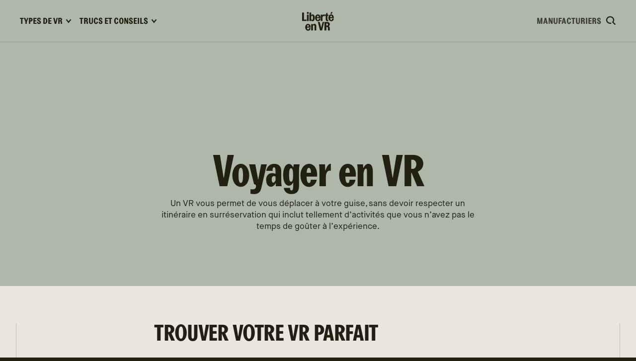

--- FILE ---
content_type: text/html; charset=UTF-8
request_url: https://liberte-en-vr.ca/voyager-en-vr/
body_size: 25017
content:

<!DOCTYPE html>
<!--[if lt IE 7]>      <html class="no-js lt-ie9 lt-ie8 lt-ie7"> <![endif]-->
<!--[if IE 7]>         <html class="no-js lt-ie9 lt-ie8"> <![endif]-->
<!--[if IE 8]>         <html class="no-js lt-ie9"> <![endif]-->
<!--[if gt IE 8]><!--> <html lang="fr" class="no-js"> <!--<![endif]-->
<head>
    <link rel="dns-prefetch" href="//google-analytics.com">
    <!-- <link rel="dns-prefetch" href="//fonts.googleapis.com"> -->
    <!-- <link rel="dns-prefetch" href="//platform.twitter.com"> -->
    <meta charset="utf-8">
    <meta http-equiv="X-UA-Compatible" content="IE=edge,chrome=1">
    <title>Voyager en VR - Go RVing Canada</title>
    <meta name="viewport" content="width=device-width, initial-scale=1">

    <link rel="icon" type="image/png" href="https://liberte-en-vr.ca/wp-content/themes/go-rving/public/img/favicon/favicon-96x96.png" sizes="96x96" />
    <link rel="icon" type="image/svg+xml" href="https://liberte-en-vr.ca/wp-content/themes/go-rving/public/img/favicon/favicon.svg" />
    <link rel="shortcut icon" href="https://liberte-en-vr.ca/wp-content/themes/go-rving/public/img/favicon/favicon.ico" />
    <link rel="apple-touch-icon" sizes="180x180" href="https://liberte-en-vr.ca/wp-content/themes/go-rving/public/img/favicon/apple-touch-icon.png" />
    <meta name="apple-mobile-web-app-title" content="Go RVing Canada" />
    <link rel="manifest" href="https://liberte-en-vr.ca/wp-content/themes/go-rving/public/img/favicon/site.webmanifest" />

	<meta name='robots' content='index, follow, max-image-preview:large, max-snippet:-1, max-video-preview:-1' />

	<!-- This site is optimized with the Yoast SEO Premium plugin v26.6 (Yoast SEO v26.7) - https://yoast.com/wordpress/plugins/seo/ -->
	<link rel="canonical" href="https://liberte-en-vr.ca/voyager-en-vr/" />
	<meta property="og:locale" content="fr_FR" />
	<meta property="og:type" content="article" />
	<meta property="og:title" content="Voyager en VR" />
	<meta property="og:description" content="TROUVER VOTRE VR PARFAIT En apprenDRE PLUS SUR LA VIE EN VR Ici, vous trouverez tout ce qu&#8217;il y a à savoir sur la vie en VR, les bénéfices de voyager au Canada, des trucs pour faciliter la maintenance, les meilleures pratiques pour choisir votre VR et une foire aux questions. Avec tout ça, vous [&hellip;]" />
	<meta property="og:url" content="https://liberte-en-vr.ca/voyager-en-vr/" />
	<meta property="og:site_name" content="Go RVing Canada" />
	<meta property="article:publisher" content="https://www.facebook.com/GoRVingCanada/" />
	<meta property="article:modified_time" content="2024-11-27T10:44:03+00:00" />
	<meta property="og:image" content="https://liberte-en-vr.ca/wp-content/uploads/2024/12/OG.jpg" />
	<meta property="og:image:width" content="1200" />
	<meta property="og:image:height" content="630" />
	<meta property="og:image:type" content="image/jpeg" />
	<meta name="twitter:card" content="summary_large_image" />
	<meta name="twitter:site" content="@gorvingcanada" />
	<meta name="twitter:label1" content="Est. reading time" />
	<meta name="twitter:data1" content="1 minute" />
	<script type="application/ld+json" class="yoast-schema-graph">{"@context":"https://schema.org","@graph":[{"@type":"WebPage","@id":"https://liberte-en-vr.ca/voyager-en-vr/","url":"https://liberte-en-vr.ca/voyager-en-vr/","name":"Voyager en VR - Go RVing Canada","isPartOf":{"@id":"https://liberte-en-vr.ca/#website"},"datePublished":"2020-11-19T18:54:14+00:00","dateModified":"2024-11-27T10:44:03+00:00","breadcrumb":{"@id":"https://liberte-en-vr.ca/voyager-en-vr/#breadcrumb"},"inLanguage":"fr-FR","potentialAction":[{"@type":"ReadAction","target":["https://liberte-en-vr.ca/voyager-en-vr/"]}]},{"@type":"BreadcrumbList","@id":"https://liberte-en-vr.ca/voyager-en-vr/#breadcrumb","itemListElement":[{"@type":"ListItem","position":1,"name":"Home","item":"https://liberte-en-vr.ca/"},{"@type":"ListItem","position":2,"name":"Voyager en VR"}]},{"@type":"WebSite","@id":"https://liberte-en-vr.ca/#website","url":"https://liberte-en-vr.ca/","name":"Go RVing Canada","description":"Find RV Dealers, RV Rentals &amp; RV Tips","publisher":{"@id":"https://liberte-en-vr.ca/#organization"},"potentialAction":[{"@type":"SearchAction","target":{"@type":"EntryPoint","urlTemplate":"https://liberte-en-vr.ca/?s={search_term_string}"},"query-input":{"@type":"PropertyValueSpecification","valueRequired":true,"valueName":"search_term_string"}}],"inLanguage":"fr-FR"},{"@type":"Organization","@id":"https://liberte-en-vr.ca/#organization","name":"Go RVing Canada","url":"https://liberte-en-vr.ca/","logo":{"@type":"ImageObject","inLanguage":"fr-FR","@id":"https://liberte-en-vr.ca/#/schema/logo/image/","url":"https://liberte-en-vr.ca/wp-content/uploads/2025/06/GRV_Lockup_Horizontal_Dark.png","contentUrl":"https://liberte-en-vr.ca/wp-content/uploads/2025/06/GRV_Lockup_Horizontal_Dark.png","width":1200,"height":473,"caption":"Go RVing Canada"},"image":{"@id":"https://liberte-en-vr.ca/#/schema/logo/image/"},"sameAs":["https://www.facebook.com/GoRVingCanada/","https://x.com/gorvingcanada","https://www.instagram.com/gorvingcanada","https://www.youtube.com/@GoRVingCda"]}]}</script>
	<!-- / Yoast SEO Premium plugin. -->


<link rel='dns-prefetch' href='//liberte-en-vr.ca' />
<link rel="alternate" title="oEmbed (JSON)" type="application/json+oembed" href="https://liberte-en-vr.ca/wp-json/oembed/1.0/embed?url=https%3A%2F%2Fliberte-en-vr.ca%2Fvoyager-en-vr%2F" />
<link rel="alternate" title="oEmbed (XML)" type="text/xml+oembed" href="https://liberte-en-vr.ca/wp-json/oembed/1.0/embed?url=https%3A%2F%2Fliberte-en-vr.ca%2Fvoyager-en-vr%2F&#038;format=xml" />
<style id='wp-img-auto-sizes-contain-inline-css' type='text/css'>
img:is([sizes=auto i],[sizes^="auto," i]){contain-intrinsic-size:3000px 1500px}
/*# sourceURL=wp-img-auto-sizes-contain-inline-css */
</style>
<link rel='stylesheet' id='sbi_styles-css' href='https://liberte-en-vr.ca/wp-content/plugins/instagram-feed/css/sbi-styles.min.css?ver=6.10.0' type='text/css' media='all' />
<style id='wp-emoji-styles-inline-css' type='text/css'>

	img.wp-smiley, img.emoji {
		display: inline !important;
		border: none !important;
		box-shadow: none !important;
		height: 1em !important;
		width: 1em !important;
		margin: 0 0.07em !important;
		vertical-align: -0.1em !important;
		background: none !important;
		padding: 0 !important;
	}
/*# sourceURL=wp-emoji-styles-inline-css */
</style>
<link rel='stylesheet' id='wp-block-library-css' href='https://liberte-en-vr.ca/wp-includes/css/dist/block-library/style.min.css?ver=6.9' type='text/css' media='all' />
<style id='global-styles-inline-css' type='text/css'>
:root{--wp--preset--aspect-ratio--square: 1;--wp--preset--aspect-ratio--4-3: 4/3;--wp--preset--aspect-ratio--3-4: 3/4;--wp--preset--aspect-ratio--3-2: 3/2;--wp--preset--aspect-ratio--2-3: 2/3;--wp--preset--aspect-ratio--16-9: 16/9;--wp--preset--aspect-ratio--9-16: 9/16;--wp--preset--color--black: #000000;--wp--preset--color--cyan-bluish-gray: #abb8c3;--wp--preset--color--white: #ffffff;--wp--preset--color--pale-pink: #f78da7;--wp--preset--color--vivid-red: #cf2e2e;--wp--preset--color--luminous-vivid-orange: #ff6900;--wp--preset--color--luminous-vivid-amber: #fcb900;--wp--preset--color--light-green-cyan: #7bdcb5;--wp--preset--color--vivid-green-cyan: #00d084;--wp--preset--color--pale-cyan-blue: #8ed1fc;--wp--preset--color--vivid-cyan-blue: #0693e3;--wp--preset--color--vivid-purple: #9b51e0;--wp--preset--gradient--vivid-cyan-blue-to-vivid-purple: linear-gradient(135deg,rgb(6,147,227) 0%,rgb(155,81,224) 100%);--wp--preset--gradient--light-green-cyan-to-vivid-green-cyan: linear-gradient(135deg,rgb(122,220,180) 0%,rgb(0,208,130) 100%);--wp--preset--gradient--luminous-vivid-amber-to-luminous-vivid-orange: linear-gradient(135deg,rgb(252,185,0) 0%,rgb(255,105,0) 100%);--wp--preset--gradient--luminous-vivid-orange-to-vivid-red: linear-gradient(135deg,rgb(255,105,0) 0%,rgb(207,46,46) 100%);--wp--preset--gradient--very-light-gray-to-cyan-bluish-gray: linear-gradient(135deg,rgb(238,238,238) 0%,rgb(169,184,195) 100%);--wp--preset--gradient--cool-to-warm-spectrum: linear-gradient(135deg,rgb(74,234,220) 0%,rgb(151,120,209) 20%,rgb(207,42,186) 40%,rgb(238,44,130) 60%,rgb(251,105,98) 80%,rgb(254,248,76) 100%);--wp--preset--gradient--blush-light-purple: linear-gradient(135deg,rgb(255,206,236) 0%,rgb(152,150,240) 100%);--wp--preset--gradient--blush-bordeaux: linear-gradient(135deg,rgb(254,205,165) 0%,rgb(254,45,45) 50%,rgb(107,0,62) 100%);--wp--preset--gradient--luminous-dusk: linear-gradient(135deg,rgb(255,203,112) 0%,rgb(199,81,192) 50%,rgb(65,88,208) 100%);--wp--preset--gradient--pale-ocean: linear-gradient(135deg,rgb(255,245,203) 0%,rgb(182,227,212) 50%,rgb(51,167,181) 100%);--wp--preset--gradient--electric-grass: linear-gradient(135deg,rgb(202,248,128) 0%,rgb(113,206,126) 100%);--wp--preset--gradient--midnight: linear-gradient(135deg,rgb(2,3,129) 0%,rgb(40,116,252) 100%);--wp--preset--font-size--small: 13px;--wp--preset--font-size--medium: 20px;--wp--preset--font-size--large: 36px;--wp--preset--font-size--x-large: 42px;--wp--preset--spacing--20: 0.44rem;--wp--preset--spacing--30: 0.67rem;--wp--preset--spacing--40: 1rem;--wp--preset--spacing--50: 1.5rem;--wp--preset--spacing--60: 2.25rem;--wp--preset--spacing--70: 3.38rem;--wp--preset--spacing--80: 5.06rem;--wp--preset--shadow--natural: 6px 6px 9px rgba(0, 0, 0, 0.2);--wp--preset--shadow--deep: 12px 12px 50px rgba(0, 0, 0, 0.4);--wp--preset--shadow--sharp: 6px 6px 0px rgba(0, 0, 0, 0.2);--wp--preset--shadow--outlined: 6px 6px 0px -3px rgb(255, 255, 255), 6px 6px rgb(0, 0, 0);--wp--preset--shadow--crisp: 6px 6px 0px rgb(0, 0, 0);}:where(.is-layout-flex){gap: 0.5em;}:where(.is-layout-grid){gap: 0.5em;}body .is-layout-flex{display: flex;}.is-layout-flex{flex-wrap: wrap;align-items: center;}.is-layout-flex > :is(*, div){margin: 0;}body .is-layout-grid{display: grid;}.is-layout-grid > :is(*, div){margin: 0;}:where(.wp-block-columns.is-layout-flex){gap: 2em;}:where(.wp-block-columns.is-layout-grid){gap: 2em;}:where(.wp-block-post-template.is-layout-flex){gap: 1.25em;}:where(.wp-block-post-template.is-layout-grid){gap: 1.25em;}.has-black-color{color: var(--wp--preset--color--black) !important;}.has-cyan-bluish-gray-color{color: var(--wp--preset--color--cyan-bluish-gray) !important;}.has-white-color{color: var(--wp--preset--color--white) !important;}.has-pale-pink-color{color: var(--wp--preset--color--pale-pink) !important;}.has-vivid-red-color{color: var(--wp--preset--color--vivid-red) !important;}.has-luminous-vivid-orange-color{color: var(--wp--preset--color--luminous-vivid-orange) !important;}.has-luminous-vivid-amber-color{color: var(--wp--preset--color--luminous-vivid-amber) !important;}.has-light-green-cyan-color{color: var(--wp--preset--color--light-green-cyan) !important;}.has-vivid-green-cyan-color{color: var(--wp--preset--color--vivid-green-cyan) !important;}.has-pale-cyan-blue-color{color: var(--wp--preset--color--pale-cyan-blue) !important;}.has-vivid-cyan-blue-color{color: var(--wp--preset--color--vivid-cyan-blue) !important;}.has-vivid-purple-color{color: var(--wp--preset--color--vivid-purple) !important;}.has-black-background-color{background-color: var(--wp--preset--color--black) !important;}.has-cyan-bluish-gray-background-color{background-color: var(--wp--preset--color--cyan-bluish-gray) !important;}.has-white-background-color{background-color: var(--wp--preset--color--white) !important;}.has-pale-pink-background-color{background-color: var(--wp--preset--color--pale-pink) !important;}.has-vivid-red-background-color{background-color: var(--wp--preset--color--vivid-red) !important;}.has-luminous-vivid-orange-background-color{background-color: var(--wp--preset--color--luminous-vivid-orange) !important;}.has-luminous-vivid-amber-background-color{background-color: var(--wp--preset--color--luminous-vivid-amber) !important;}.has-light-green-cyan-background-color{background-color: var(--wp--preset--color--light-green-cyan) !important;}.has-vivid-green-cyan-background-color{background-color: var(--wp--preset--color--vivid-green-cyan) !important;}.has-pale-cyan-blue-background-color{background-color: var(--wp--preset--color--pale-cyan-blue) !important;}.has-vivid-cyan-blue-background-color{background-color: var(--wp--preset--color--vivid-cyan-blue) !important;}.has-vivid-purple-background-color{background-color: var(--wp--preset--color--vivid-purple) !important;}.has-black-border-color{border-color: var(--wp--preset--color--black) !important;}.has-cyan-bluish-gray-border-color{border-color: var(--wp--preset--color--cyan-bluish-gray) !important;}.has-white-border-color{border-color: var(--wp--preset--color--white) !important;}.has-pale-pink-border-color{border-color: var(--wp--preset--color--pale-pink) !important;}.has-vivid-red-border-color{border-color: var(--wp--preset--color--vivid-red) !important;}.has-luminous-vivid-orange-border-color{border-color: var(--wp--preset--color--luminous-vivid-orange) !important;}.has-luminous-vivid-amber-border-color{border-color: var(--wp--preset--color--luminous-vivid-amber) !important;}.has-light-green-cyan-border-color{border-color: var(--wp--preset--color--light-green-cyan) !important;}.has-vivid-green-cyan-border-color{border-color: var(--wp--preset--color--vivid-green-cyan) !important;}.has-pale-cyan-blue-border-color{border-color: var(--wp--preset--color--pale-cyan-blue) !important;}.has-vivid-cyan-blue-border-color{border-color: var(--wp--preset--color--vivid-cyan-blue) !important;}.has-vivid-purple-border-color{border-color: var(--wp--preset--color--vivid-purple) !important;}.has-vivid-cyan-blue-to-vivid-purple-gradient-background{background: var(--wp--preset--gradient--vivid-cyan-blue-to-vivid-purple) !important;}.has-light-green-cyan-to-vivid-green-cyan-gradient-background{background: var(--wp--preset--gradient--light-green-cyan-to-vivid-green-cyan) !important;}.has-luminous-vivid-amber-to-luminous-vivid-orange-gradient-background{background: var(--wp--preset--gradient--luminous-vivid-amber-to-luminous-vivid-orange) !important;}.has-luminous-vivid-orange-to-vivid-red-gradient-background{background: var(--wp--preset--gradient--luminous-vivid-orange-to-vivid-red) !important;}.has-very-light-gray-to-cyan-bluish-gray-gradient-background{background: var(--wp--preset--gradient--very-light-gray-to-cyan-bluish-gray) !important;}.has-cool-to-warm-spectrum-gradient-background{background: var(--wp--preset--gradient--cool-to-warm-spectrum) !important;}.has-blush-light-purple-gradient-background{background: var(--wp--preset--gradient--blush-light-purple) !important;}.has-blush-bordeaux-gradient-background{background: var(--wp--preset--gradient--blush-bordeaux) !important;}.has-luminous-dusk-gradient-background{background: var(--wp--preset--gradient--luminous-dusk) !important;}.has-pale-ocean-gradient-background{background: var(--wp--preset--gradient--pale-ocean) !important;}.has-electric-grass-gradient-background{background: var(--wp--preset--gradient--electric-grass) !important;}.has-midnight-gradient-background{background: var(--wp--preset--gradient--midnight) !important;}.has-small-font-size{font-size: var(--wp--preset--font-size--small) !important;}.has-medium-font-size{font-size: var(--wp--preset--font-size--medium) !important;}.has-large-font-size{font-size: var(--wp--preset--font-size--large) !important;}.has-x-large-font-size{font-size: var(--wp--preset--font-size--x-large) !important;}
/*# sourceURL=global-styles-inline-css */
</style>

<style id='classic-theme-styles-inline-css' type='text/css'>
/*! This file is auto-generated */
.wp-block-button__link{color:#fff;background-color:#32373c;border-radius:9999px;box-shadow:none;text-decoration:none;padding:calc(.667em + 2px) calc(1.333em + 2px);font-size:1.125em}.wp-block-file__button{background:#32373c;color:#fff;text-decoration:none}
/*# sourceURL=/wp-includes/css/classic-themes.min.css */
</style>
<link rel='stylesheet' id='wpml-menu-item-0-css' href='https://liberte-en-vr.ca/wp-content/plugins/sitepress-multilingual-cms/templates/language-switchers/menu-item/style.min.css?ver=1' type='text/css' media='all' />
<link rel='stylesheet' id='exsite_style-css' href='https://liberte-en-vr.ca/wp-content/themes/go-rving/public/css/main.min.css?ver=1753277273' type='text/css' media='all' />
<link rel='stylesheet' id='wp-block-heading-css' href='https://liberte-en-vr.ca/wp-includes/blocks/heading/style.min.css?ver=6.9' type='text/css' media='all' />
<script type="text/javascript" id="wpml-cookie-js-extra">
/* <![CDATA[ */
var wpml_cookies = {"wp-wpml_current_language":{"value":"fr","expires":1,"path":"/"}};
var wpml_cookies = {"wp-wpml_current_language":{"value":"fr","expires":1,"path":"/"}};
//# sourceURL=wpml-cookie-js-extra
/* ]]> */
</script>
<script type="text/javascript" src="https://liberte-en-vr.ca/wp-content/plugins/sitepress-multilingual-cms/res/js/cookies/language-cookie.js?ver=486900" id="wpml-cookie-js" defer="defer" data-wp-strategy="defer"></script>
<script type="text/javascript" src="https://liberte-en-vr.ca/wp-includes/js/jquery/jquery.min.js?ver=3.7.1" id="jquery-core-js"></script>
<script type="text/javascript" src="https://liberte-en-vr.ca/wp-includes/js/jquery/jquery-migrate.min.js?ver=3.4.1" id="jquery-migrate-js"></script>
<script type="text/javascript" id="wpml-xdomain-data-js-extra">
/* <![CDATA[ */
var wpml_xdomain_data = {"css_selector":"wpml-ls-item","ajax_url":"https://liberte-en-vr.ca/wp-admin/admin-ajax.php","current_lang":"fr","_nonce":"6e3a43df75"};
//# sourceURL=wpml-xdomain-data-js-extra
/* ]]> */
</script>
<script type="text/javascript" src="https://liberte-en-vr.ca/wp-content/plugins/sitepress-multilingual-cms/res/js/xdomain-data.js?ver=486900" id="wpml-xdomain-data-js" defer="defer" data-wp-strategy="defer"></script>
<link rel="https://api.w.org/" href="https://liberte-en-vr.ca/wp-json/" /><link rel="alternate" title="JSON" type="application/json" href="https://liberte-en-vr.ca/wp-json/wp/v2/pages/47709" /><link rel="EditURI" type="application/rsd+xml" title="RSD" href="https://liberte-en-vr.ca/xmlrpc.php?rsd" />
<meta name="generator" content="WordPress 6.9" />
<link rel='shortlink' href='https://liberte-en-vr.ca/?p=47709' />
<meta name="generator" content="WPML ver:4.8.6 stt:1,4;" />

    <link href="//webfonts3.radimpesko.com/RP-W-6c7480d4-e4bf-4d0d-b465-8f6c8d72ec39" rel="stylesheet">

    <script>
        (g=>{var h,a,k,p="The Google Maps JavaScript API",c="google",l="importLibrary",q="__ib__",m=document,b=window;b=b[c]||(b[c]={});var d=b.maps||(b.maps={}),r=new Set,e=new URLSearchParams,u=()=>h||(h=new Promise(async(f,n)=>{await (a=m.createElement("script"));e.set("libraries",[...r]+"");for(k in g)e.set(k.replace(/[A-Z]/g,t=>"_"+t[0].toLowerCase()),g[k]);e.set("callback",c+".maps."+q);a.src=`https://maps.${c}apis.com/maps/api/js?`+e;d[q]=f;a.onerror=()=>h=n(Error(p+" could not load."));a.nonce=m.querySelector("script[nonce]")?.nonce||"";m.head.append(a)}));d[l]?console.warn(p+" only loads once. Ignoring:",g):d[l]=(f,...n)=>r.add(f)&&u().then(()=>d[l](f,...n))})({
            key: "AIzaSyAYIDjajengfXHJydJq58_jswz4414SRYY",
        });
    </script>


	        <!-- Google Tag Manager -->
        <script>(function(w,d,s,l,i){w[l]=w[l]||[];w[l].push({'gtm.start': new Date().getTime(),event:'gtm.js'});var f=d.getElementsByTagName(s)[0], j=d.createElement(s),dl=l!='dataLayer'?'&l='+l:'';j.async=true;j.src= 'https://www.googletagmanager.com/gtm.js?id='+i+dl;f.parentNode.insertBefore(j,f); })(window,document,'script','dataLayer','GTM-WQMV4FR');</script>
        <!-- End Google Tag Manager -->
	

</head>

<body class="wp-singular page-template-default page page-id-47709 page-parent wp-embed-responsive wp-theme-go-rving fr">
<svg xmlns="http://www.w3.org/2000/svg" style="display: none"><defs><clippath id="a"><path fill="#fff" d="M0 0h16v16H0z"/></clippath></defs><symbol id="alert" viewbox="0 0 32 32"><rect width="32" height="32" rx="7" fill="#FC6B3E"/><path d="M16 9.556V17m0 5.444h.011" stroke="#222013" stroke-width="3" stroke-linecap="square"/></symbol><symbol id="arrow-down" viewbox="0 0 16 27"><path d="M8.141 22.75v-22M14.64 16.75l-6.7 7.981-6.2-7.981"/></symbol><symbol id="attribute" viewbox="0 0 35 30"><path d="M2 21.568V8.416A6.416 6.416 0 0 1 8.416 2h18.637a6.416 6.416 0 0 1 6.416 6.416v13.152a6.416 6.416 0 0 1-6.416 6.415H8.416A6.416 6.416 0 0 1 2 21.568z"/><path d="M10 15.031l6.094 5.625L25 8"/></symbol><symbol id="calendar" viewbox="0 0 16 17"><path d="M10.667 2.834v2.667M5.333 2.834v2.667M5.2 14.167h5.6c1.12 0 1.68 0 2.108-.218a2 2 0 0 0 .874-.874c.218-.427.218-.988.218-2.108v-3.6c0-1.12 0-1.68-.218-2.108a2 2 0 0 0-.874-.874c-.428-.218-.988-.218-2.108-.218H5.2c-1.12 0-1.68 0-2.108.218a2 2 0 0 0-.874.874C2 5.687 2 6.247 2 7.367v3.6c0 1.12 0 1.68.218 2.108a2 2 0 0 0 .874.874c.428.218.988.218 2.108.218z"/></symbol><symbol id="chain-link" viewbox="0 0 16 16"><path d="M4.348 5.455L2.979 6.823a4.333 4.333 0 0 0 0 6.124 4.326 4.326 0 0 0 6.124 0l1.369-1.369M11.569 10.467L12.937 9.1a4.333 4.333 0 0 0 0-6.124 4.317 4.317 0 0 0-6.116.008L5.452 4.35M5.896 10.09l4.499-4.499"/></symbol><symbol id="checkmark-filled" viewbox="0 0 19 17"><path d="M1.805 8.5l6.5 6 9.5-13.5" stroke="#222013" stroke-width="2.5"/></symbol><symbol id="checkmark" viewbox="0 0 19 17"><path d="M1.805 8.5l6.5 6 9.5-13.5"/></symbol><symbol id="chevron-down-filled-light" viewbox="0 0 12 10"><path d="M11 1.438L5.857 7.563 1.1 1.438" stroke="#DED8C5" stroke-width="2.5"/></symbol><symbol id="chevron-down-filled" viewbox="0 0 12 10"><path d="M11 1.438L5.857 7.563 1.1 1.438" stroke="#222013" stroke-width="2.5"/></symbol><symbol id="chevron-down" viewbox="0 0 12 10"><path d="M11 1.438L5.857 7.563 1.1 1.438"/></symbol><symbol id="chevron-left-filled" viewbox="0 0 12 14"><path d="M10.501 12.387l-7.45-5.662 7.45-5.238" stroke-width="2.5" stroke="#DED8C5"/><path d="M10.501 12.387l-7.45-5.662 7.45-5.238" stroke-width="2.5" stroke="#DED8C5"/></symbol><symbol id="chevron-left" viewbox="0 0 12 14"><path d="M10.501 12.387l-7.45-5.662 7.45-5.238"/><path d="M10.501 12.387l-7.45-5.662 7.45-5.238"/></symbol><symbol id="chevron-right-filled" viewbox="0 0 11 14"><path d="M1.05 1.487L8.5 7.149l-7.45 5.238" stroke-width="2.5" stroke="#DED8C5"/><path d="M1.05 1.487L8.5 7.149l-7.45 5.238" stroke-width="2.5" stroke="#DED8C5"/></symbol><symbol id="chevron-right" viewbox="0 0 11 14"><path d="M1.05 1.487L8.5 7.149l-7.45 5.238"/><path d="M1.05 1.487L8.5 7.149l-7.45 5.238"/></symbol><symbol id="close" viewbox="0 0 17 18"><path d="M1.31 1.564l14.067 14.95M15.379 1.564L1.312 16.514"/></symbol><symbol id="compare" viewbox="0 0 23 22"><path d="M6.816 10.55l6.125 5.143-6.125 4.757M15.941 11.45L9.816 6.307l6.125-4.757M11.5 6.25h11M.5 15.25h11"/></symbol><symbol id="discover" viewbox="0 0 23 16"><ellipse cx="11.3" cy="7.57" rx="2.93" ry="3.11"/><path d="M11.21 15.74c-5.27 0-9.73-2.92-11.1-7.26L0 8.15l.08-.34C1.19 3.28 5.94 0 11.38 0s9.73 2.92 11.11 7.26l.11.33-.08.34c-1.11 4.52-5.86 7.81-11.3 7.81zM2.6 8.06c1.17 3.11 4.57 5.18 8.61 5.18s7.78-2.32 8.78-5.56c-1.17-3.11-4.57-5.18-8.61-5.18S3.6 4.82 2.6 8.06z"/></symbol><symbol id="distance" viewbox="0 0 16 17"><path d="M3.047 11.624c1.228 1.233 3.174 2.78 4.502 1.576 2.182-1.98-3.41-5.606-1.774-8.488 1.29-2.271 4.843-.74 7.094 1.24"/><circle cx="1.569" cy="10.069" r=".819"/><circle cx="14.319" cy="7.319" r=".819"/></symbol><symbol id="email" viewbox="0 0 16 16"><path d="M14.665 5.867v4.266c0 1.12 0 1.68-.218 2.108a2 2 0 0 1-.874.874c-.428.218-.988.218-2.108.218H4.532c-1.12 0-1.68 0-2.108-.218a2 2 0 0 1-.874-.874c-.218-.428-.218-.988-.218-2.108V5.867m13.333 0c0-1.12 0-1.68-.218-2.108a2 2 0 0 0-.874-.875c-.428-.217-.988-.217-2.108-.217H4.532c-1.12 0-1.68 0-2.108.217a2 2 0 0 0-.874.875c-.218.427-.218.987-.218 2.108m13.333 0L8 9.039 1.332 5.867"/></symbol><symbol id="exclamation-mark" viewbox="0 0 24 24"><path d="M12 5.556V13m0 5.444h.011"/></symbol><symbol id="filter-alt" viewbox="0 0 20 15"><path d="M0 1.75h20M12.5 13.75H20M5 7.75h15"/></symbol><symbol id="filter" viewbox="0 0 16 16"><path d="M3.2 8h9.6M.8 3.2h14.4m-9.6 9.6h4.8"/></symbol><symbol id="flag" viewbox="0 0 52 62"><path d="M0 7a7 7 0 0 1 7-7h38a7 7 0 0 1 7 7v32.07a7 7 0 0 1-2.693 5.518L27 62 2.9 44.582A7 7 0 0 1 0 38.908V7z"/></symbol><symbol id="full-squiggle" viewbox="0 0 1822 139" preserveaspectratio="none"><path d="M2.375 115.885c60.131 15.411 56.174-89.718 111.496-98.099 25.315-3.835 64.518-22.4 91.449-13.778 23.913 7.656 65.145 56.97 90.826 45.377 25.681-11.592 62.01 5 93.955 29s97.99-35.162 172.878-11.407c42.827 13.585 86.606-20.185 112.12 0 45.913 36.325 71.941 78.633 126.526 67.907 81.428-16 53.246-48.5 119.01-56.5 54.38-6.615 67.466 48.452 139.675 25.399 34.18-10.913 44.48-49.899 108.99-41.172 64.51 8.727 38.21-37.992 135.92-49.727 29.61-3.555 46.36 85 159.1 58 42.02-10.063 101.47-49 140.55 6.26 39.08 55.259 166.08 46.707 215.23 31.74" stroke="#FC6B3E" stroke-width="3.5" vector-effect="non-scaling-stroke" stroke-linecap="round"/></symbol><symbol id="grid" viewbox="0 0 19 15"><path d="M0 1.25h7.5M11 1.25h7.5M0 7.25h7.5M11 7.25h7.5M0 13.25h7.5M11 13.25h7.5"/></symbol><symbol id="hamburger" viewbox="0 0 15 15"><path d="M0 1h15M0 7.503h15M0 14.005h15"/></symbol><symbol id="instagram" viewbox="0 0 26 28"><path d="M13 2.812c3.467 0 3.878.011 5.254.079 3.521.168 5.168 1.9 5.33 5.535.065 1.428.076 1.856.076 5.456 0 3.6-.01 4.027-.076 5.456-.162 3.634-1.798 5.366-5.33 5.535-1.376.068-1.777.079-5.254.079-3.477 0-3.878-.011-5.254-.079-3.532-.169-5.168-1.912-5.33-5.535-.065-1.429-.076-1.845-.076-5.456 0-3.611.01-4.028.076-5.456.162-3.634 1.798-5.367 5.33-5.535 1.376-.068 1.777-.08 5.254-.08zm0-2.43c-3.532 0-3.976.011-5.362.079C2.925.686.292 3.408.075 8.313.01 9.753 0 10.214 0 13.882c0 3.667.01 4.129.076 5.569.216 4.905 2.838 7.627 7.561 7.852 1.387.068 1.831.079 5.363.079 3.532 0 3.976-.011 5.363-.079 4.712-.225 7.345-2.947 7.561-7.852.065-1.44.076-1.902.076-5.57 0-3.667-.01-4.128-.076-5.568C25.708 3.42 23.086.686 18.363.461 16.976.393 16.532.38 13 .38zm0 6.57c-3.683 0-6.673 3.105-6.673 6.93 0 3.825 2.99 6.93 6.673 6.93s6.673-3.105 6.673-6.93c0-3.825-2.99-6.93-6.673-6.93zm0 11.43c-2.394 0-4.333-2.014-4.333-4.5s1.939-4.5 4.333-4.5 4.333 2.014 4.333 4.5-1.939 4.5-4.333 4.5zM19.944 5.05c-.866 0-1.56.72-1.56 1.62 0 .9.704 1.62 1.56 1.62.856 0 1.56-.72 1.56-1.62 0-.9-.693-1.62-1.56-1.62z"/></symbol><symbol id="large-logo-en" viewbox="0 0 1329 380"><path d="M0 163.086C0 85.752 29.808 13.584 105.791 13.584c57.651 0 92.294 41.863 92.294 107.213h-59.67c1.169-35.098-11.158-59.385-33.793-59.385-29.809 0-39 43.034-39 101.674 0 58.639 9.563 102.046 40.594 102.046 25.451 0 40.17-26.31 40.17-64.977h-32.997v-42.236h85.918v147.105H159.51v-24.34c-12.327 20.719-32.997 32.276-56.057 32.276C29.808 313.013 0 240.42 0 163.086zM213.547 198.983c0-64.977 33.793-114.03 89.478-114.03 55.685 0 89.479 48.254 89.479 114.03 0 65.777-33.794 114.03-89.479 114.03s-89.478-49.052-89.478-114.03zm121.306 0c0-48.254-10.361-74.138-31.828-74.138-21.466 0-31.827 25.938-31.827 74.138 0 48.201 10.361 74.138 31.827 74.138 21.467 0 31.828-25.937 31.828-74.138zM472.1 305.024V22.372h96.651c53.719 0 82.731 37.868 82.731 77.334 0 28.281-16.685 51.023-40.17 65.35 21.094 8.362 42.614 35.259 42.614 61.463 0 34.779 4.144 62.9 11.318 78.452h-65.622c-3.188-8.788-7.332-45.697-7.332-76.056 0-13.581-5.632-38.773-35.069-38.773h-23.485v114.829H472.1v.053zm61.636-162.657h19.872c22.263 0 36.185-15.552 36.185-36.27 0-21.943-13.922-35.897-36.185-35.897h-19.872v72.167zM719.335 305.024L648.932 22.372h61.636l48.139 193.761 48.14-193.76h51.7l-69.978 282.651h-69.234zM865.082 35.155c0-18.748 14.718-34.3 32.625-34.3 17.906 0 32.624 15.552 32.624 34.3 0 18.747-14.718 34.3-32.624 34.3-17.907 0-32.625-15.553-32.625-34.3zm3.985 269.869V91.77h57.651v213.308h-57.651v-.054zM953.18 305.024V91.77h57.65v24.34c10.73-18.375 29.81-31.104 54.89-31.104 22.69 0 60.04 13.582 60.04 74.565v145.507h-57.65V165.163c0-20.718-8.34-35.471-25.08-35.471s-32.2 14.753-32.2 47.827v127.559h-57.65v-.054zM1197.92 309.445c-44.53 0-55.05-19.919-55.05-36.324 0-14.753 7.97-28.707 27.04-37.868l9.57-4.367c-21.89-13.954-35.39-37.868-35.39-66.948 0-44.259 31.03-78.932 84.33-78.932 13.92 0 26.67 2.397 37.4 6.764h63.23v38.667h-22.26c4.36 9.587 7.17 21.144 7.17 34.3 0 40.637-26.25 72.167-64.82 78.133l-43.68 7.989c-2.76.426-5.58 2.023-5.58 5.219s2.39 4.794 5.95 4.794h53.14c48.51.426 67.32 32.275 67.32 57.414 0 30.678-26.57 61.675-68.97 61.675s-93.41-2.183-93.41-2.183l.9-44.206s63.92.852 83.21.852c19.29 0 29.39-4.793 29.39-14.008 0-6.977-7.71-10.545-23.6-10.918h-60.78m67.16-144.814c0-30.732-12.75-47.828-31.4-47.828s-31.03 17.15-31.03 47.828c0 30.677 12.32 47.454 31.03 47.454 18.7 0 31.4-16.723 31.4-47.454z"/></symbol><symbol id="large-logo-fr" viewbox="0 0 365 58"><path d="M0 56.45V3.99h11.47v43.58h15.91v8.88H0zM29.43 6.36C29.43 2.88 32.17 0 35.5 0s6.06 2.88 6.06 6.36c0 3.48-2.74 6.36-6.06 6.36-3.32 0-6.07-2.88-6.07-6.36zm.74 50.09V16.87H40.9v39.58H30.17zM56.49 52.45v4H45.76V3.99h10.73v16.43c2.15-3.03 5.25-4.81 8.88-4.81 8.06 0 13.17 7.77 13.17 20.79s-5.11 21.53-13.02 21.53c-4.22 0-7.47-2.37-9.03-5.47v-.01zm11.02-15.98c0-8.58-1.55-13.54-5.55-13.54s-5.92 4.96-5.92 13.54c0 8.58 1.92 13.32 5.92 13.32s5.55-4.66 5.55-13.32zM80.68 36.77c0-12.28 6.73-21.16 17.09-21.16s16.42 8.43 16.65 20.49v2.29H91.86c0 7.92 2.29 12.14 6.51 12.14 4.51 0 5.55-4.66 5.25-8.58h10.36c0 8.73-6.51 15.98-15.54 15.98-10.43 0-17.75-9.4-17.75-21.16h-.01zm22.79-4.51c0-5.18-2-9.25-5.7-9.25s-5.7 4.07-5.7 9.25h11.4zM115.91 56.45V16.87h10.73v4.96c1.63-3.26 4.96-6.21 9.32-6.21 2 0 4 .59 4.96 1.33l-1.33 10.36c-1.63-1.04-3.33-1.7-5.55-1.7-3.48 0-7.4 2.37-7.4 9.47v21.38h-10.73v-.01zM162.031 57.41c-9.47 2.29-15.46-2.88-15.46-11.17V24.19h-4.44v-6.73c5.55-.37 8.73-4.29 8.73-11.24h6.44v10.65h6.07v7.32h-6.07v22.12c0 2.66 1.7 4 4.73 3.11v7.99zM163.27 36.77c0-12.28 6.73-21.16 17.09-21.16s16.42 8.43 16.65 20.49v2.29h-22.56c0 7.92 2.29 12.14 6.51 12.14 4.51 0 5.55-4.66 5.25-8.58h10.36c0 8.73-6.51 15.98-15.54 15.98-10.43 0-17.75-9.4-17.75-21.16h-.01zm22.79-4.51c0-5.18-2-9.25-5.7-9.25s-5.7 4.07-5.7 9.25h11.4zm-9.78-19.51L180.35.46h9.2l-6.64 12.29h-6.63zM208.24 36.77c0-12.28 6.73-21.16 17.09-21.16s16.42 8.43 16.65 20.49v2.29h-22.56c0 7.92 2.29 12.14 6.51 12.14 4.51 0 5.55-4.66 5.25-8.58h10.36c0 8.73-6.51 15.98-15.54 15.98-10.43 0-17.75-9.4-17.75-21.16h-.01zm22.79-4.51c0-5.18-2-9.25-5.7-9.25s-5.7 4.07-5.7 9.25h11.4zM244.949 56.45V16.87h10.73v4.51c2-3.41 5.55-5.77 10.21-5.77 4.22 0 11.17 2.52 11.17 13.83v27.01h-10.73V30.48c0-3.85-1.55-6.58-4.66-6.58-3.11 0-5.99 2.74-5.99 8.88v23.67h-10.73zM302.49 56.45L289.4 3.99h11.47l8.95 35.96 8.95-35.96h9.62l-13.02 52.46h-12.88zM330.141 56.45V3.99h17.98c9.99 0 15.39 7.03 15.39 14.35 0 5.25-3.11 9.47-7.47 12.13 3.92 1.55 6.95 4.29 6.95 10.43v4.44c0 3.85.15 8.21 1.48 11.1h-12.21c-.59-1.63-.74-5.92-.74-9.4v-5.7c0-2.07-.07-6.22-5.55-6.22h-4.36v21.31h-11.47v.02zm11.47-30.19h3.7c4.14 0 6.73-2.88 6.73-6.73 0-4.07-2.59-6.66-6.73-6.66h-3.7v13.39z"/></symbol><symbol id="list" viewbox="0 0 16 16"><path d="M14.5 8h-8m8-4h-8m8 8h-8M2.167 8.667a.667.667 0 1 0 0-1.333.667.667 0 0 0 0 1.333zM2.167 4.667a.667.667 0 1 0 0-1.333.667.667 0 0 0 0 1.333zM2.167 12.667a.667.667 0 1 0 0-1.333.667.667 0 0 0 0 1.333z"/><path d="M2.167 8.667a.667.667 0 1 0 0-1.333.667.667 0 0 0 0 1.333zM2.167 4.667a.667.667 0 1 0 0-1.333.667.667 0 0 0 0 1.333zM2.167 12.667a.667.667 0 1 0 0-1.333.667.667 0 0 0 0 1.333z"/></symbol><symbol id="location" viewbox="0 0 16 16"><path d="M2.647 7.212c-.372-.144-.557-.216-.612-.32a.312.312 0 0 1 0-.288c.054-.104.24-.177.611-.322L13.183 2.17c.336-.13.503-.196.61-.16a.312.312 0 0 1 .197.197c.036.107-.03.274-.16.61L9.718 13.354c-.145.371-.218.557-.322.61a.312.312 0 0 1-.288 0c-.104-.053-.176-.24-.32-.61l-1.64-4.217c-.03-.076-.044-.114-.067-.145a.312.312 0 0 0-.073-.073c-.031-.023-.07-.037-.145-.067l-4.216-1.64z"/></symbol><symbol id="logo-en" viewbox="0 0 109 40"><path d="M.2 13.896C.2 7.51 2.64 1.555 8.85 1.555c4.716 0 7.544 3.454 7.544 8.851h-4.88c.097-2.897-.912-4.902-2.766-4.902-2.44 0-3.188 3.552-3.188 8.392s.78 8.424 3.316 8.424c2.083 0 3.285-2.175 3.285-5.366h-2.7v-3.486h7.025V25.61h-3.25v-2.005c-1.009 1.711-2.7 2.665-4.585 2.665-6.016 0-8.456-5.99-8.456-12.373H.2zM17.656 16.86c0-5.366 2.766-9.413 7.316-9.413 4.549 0 7.315 3.98 7.315 9.413s-2.766 9.413-7.315 9.413c-4.55 0-7.316-4.047-7.316-9.413zm9.918 0c0-3.98-.845-6.12-2.602-6.12-1.758 0-2.603 2.14-2.603 6.12s.845 6.12 2.603 6.12c1.757 0 2.602-2.14 2.602-6.12zM38.797 25.614V2.28h7.9c4.392 0 6.766 3.13 6.766 6.387 0 2.336-1.366 4.212-3.286 5.398 1.722.69 3.484 2.91 3.484 5.076 0 2.87.339 5.192.925 6.476h-5.364c-.26-.722-.6-3.77-.6-6.28 0-1.119-.462-3.2-2.867-3.2h-1.92v9.48h-5.038v-.004zm5.043-13.43h1.625c1.819 0 2.96-1.283 2.96-2.994 0-1.81-1.141-2.96-2.96-2.96H43.84v5.955zM59.01 25.614L53.254 2.28h5.038l3.933 15.996 3.933-15.996h4.228l-5.72 23.333h-5.66.004zM70.93 3.333c0-1.546 1.202-2.83 2.669-2.83 1.466 0 2.664 1.284 2.664 2.83 0 1.547-1.202 2.83-2.664 2.83-1.463 0-2.67-1.283-2.67-2.83zm.326 22.28V8.01h4.716v17.605h-4.716zM78.129 25.614V8.009h4.717v2.005c.876-1.515 2.44-2.567 4.488-2.567 1.854 0 4.91 1.119 4.91 6.155v12.012h-4.717V14.06c0-1.711-.682-2.928-2.048-2.928-1.365 0-2.633 1.217-2.633 3.949v10.532h-4.717zM98.142 25.98c-3.638 0-4.501-1.646-4.501-2.996 0-1.217.651-2.371 2.21-3.129l.78-.36c-1.788-1.15-2.894-3.13-2.894-5.528 0-3.654 2.537-6.516 6.893-6.516 1.141 0 2.18.197 3.057.562h5.17v3.191h-1.823a6.86 6.86 0 0 1 .585 2.83c0 3.356-2.144 5.955-5.302 6.45l-3.572.66c-.229.03-.454.164-.454.427s.194.392.49.392h4.346c3.968.032 5.501 2.666 5.501 4.738 0 2.536-2.176 5.09-5.637 5.09-3.462 0-7.637-.183-7.637-.183l.075-3.646s5.223.072 6.804.072c1.581 0 2.4-.397 2.4-1.155 0-.579-.629-.869-1.929-.904h-4.972m5.501-11.945c0-2.536-1.04-3.949-2.568-3.949s-2.537 1.413-2.537 3.949c0 2.536 1.009 3.913 2.537 3.913s2.568-1.382 2.568-3.913zM36.16 36.894l1.106.227c-.07.713-.33 1.28-.766 1.72-.436.442-1.004.656-1.7.656-.793 0-1.431-.28-1.938-.838-.498-.557-.749-1.395-.749-2.505 0-1.034.26-1.827.784-2.384.524-.566 1.159-.847 1.894-.847.647 0 1.194.205 1.638.62.445.405.705.944.784 1.622l-1.083.17c-.15-.955-.595-1.432-1.326-1.432-.453 0-.837.188-1.15.558-.303.37-.453.944-.453 1.711 0 1.578.67 2.34 1.603 2.34.775 0 1.229-.54 1.361-1.622l-.004.004zm9.205 2.47h-1.039l-.374-1.08h-2.52l-.365 1.08h-1.04l2.242-6.303h.855l2.241 6.302zm-2.66-4.765h-.017l-.943 2.772h1.894l-.934-2.772zm7.047 4.764h-1.048v-6.302h1.092l2.475 4.457h.018v-4.457h1.048v6.302H52.27l-2.501-4.457h-.018v4.457zm12.265 0h-1.039l-.374-1.078h-2.52l-.365 1.078h-1.04l2.242-6.302h.855l2.241 6.302zm-2.66-4.764h-.017l-.943 2.772h1.894l-.934-2.772zm7.047-.557v4.34h.916c.524 0 .925-.16 1.211-.476.295-.317.436-.883.436-1.703 0-1.466-.62-2.161-1.594-2.161h-.969zm.934 5.321h-1.986v-6.302h2.039c1.378 0 2.695.963 2.695 3.142 0 1.155-.33 2.028-.863 2.496-.533.46-1.15.669-1.885.669v-.005zm10.852 0h-1.04l-.374-1.078h-2.52l-.365 1.078h-1.04l2.242-6.302h.855l2.242 6.302zM75.53 34.6h-.018l-.943 2.772h1.894l-.933-2.772z"/></symbol><symbol id="logo-fr" viewbox="0 0 187 111"><path d="M0 53.49V3.78h10.87v41.3h15.07v8.41H0zM27.88 6.03c0-3.29 2.59-6.03 5.75-6.03s5.75 2.73 5.75 6.03c0 3.3-2.59 6.03-5.75 6.03s-5.75-2.73-5.75-6.03zm.7 47.46V15.98h10.17v37.51H28.58zM53.53 49.7v3.79H43.36V3.78h10.17v15.57c2.04-2.87 4.98-4.56 8.41-4.56 7.64 0 12.48 7.36 12.48 19.7s-4.84 20.4-12.34 20.4c-4 0-7.08-2.24-8.55-5.19zm10.45-15.14c0-8.13-1.47-12.83-5.26-12.83s-5.61 4.7-5.61 12.83c0 8.13 1.82 12.62 5.61 12.62s5.26-4.42 5.26-12.62zM76.46 34.84c0-11.64 6.38-20.05 16.19-20.05 9.811 0 15.561 7.99 15.771 19.42v2.17h-21.38c0 7.5 2.17 11.5 6.17 11.5 4.28 0 5.26-4.42 4.98-8.13H108c0 8.27-6.17 15.14-14.72 15.14-9.88 0-16.82-8.9-16.82-20.05zm21.59-4.28c0-4.91-1.89-8.76-5.4-8.76-3.51 0-5.4 3.86-5.4 8.76h10.8zM109.84 53.49V15.98h10.17v4.7c1.54-3.08 4.7-5.89 8.83-5.89 1.89 0 3.79.56 4.7 1.26l-1.26 9.81c-1.54-.98-3.15-1.61-5.26-1.61-3.29 0-7.01 2.24-7.01 8.97v20.26h-10.17v.01zM153.54 54.4c-8.97 2.17-14.65-2.73-14.65-10.59V22.92h-4.21v-6.38c5.26-.35 8.27-4.06 8.27-10.65h6.1v10.09h5.75v6.94h-5.75v20.96c0 2.52 1.61 3.79 4.49 2.94v7.58zM154.721 34.84c0-11.64 6.38-20.05 16.19-20.05 9.81 0 15.56 7.99 15.77 19.42v2.17h-21.38c0 7.5 2.17 11.5 6.17 11.5 4.27 0 5.26-4.42 4.98-8.13h9.81c0 8.27-6.17 15.14-14.72 15.14-9.88 0-16.82-8.9-16.82-20.05zm21.59-4.28c0-4.91-1.89-8.76-5.4-8.76-3.51 0-5.4 3.86-5.4 8.76h10.8zm-9.27-18.49l3.86-11.64h8.71l-6.29 11.64h-6.29.01zM18.35 90.38c0-11.64 6.38-20.05 16.19-20.05 9.81 0 15.56 7.99 15.77 19.42v2.17H28.93c0 7.5 2.17 11.5 6.17 11.5 4.28 0 5.26-4.42 4.98-8.13h9.81c0 8.27-6.17 15.14-14.72 15.14-9.88 0-16.82-8.9-16.82-20.05zm21.59-4.28c0-4.91-1.89-8.76-5.4-8.76-3.51 0-5.4 3.86-5.4 8.76h10.8zM53.139 109.02V71.51h10.17v4.28c1.89-3.23 5.26-5.47 9.67-5.47 4 0 10.59 2.38 10.59 13.11v25.59h-10.17V84.41c0-3.64-1.47-6.24-4.42-6.24s-5.68 2.59-5.68 8.41v22.43h-10.17l.01.01zM105.279 109.02l-12.41-49.71h10.87l8.48 34.07 8.48-34.07h9.12l-12.34 49.71h-12.2zM131.48 109.02V59.31h17.04c9.46 0 14.58 6.66 14.58 13.6 0 4.98-2.95 8.97-7.08 11.5 3.71 1.47 6.59 4.07 6.59 9.88v4.21c0 3.64.14 7.78 1.4 10.51h-11.57c-.56-1.54-.7-5.61-.7-8.9v-5.4c0-1.96-.07-5.89-5.26-5.89h-4.13v20.19h-10.87v.01zm10.87-28.6h3.5c3.92 0 6.38-2.73 6.38-6.38 0-3.86-2.45-6.31-6.38-6.31h-3.5v12.69z"/></symbol><symbol id="logomark" viewbox="0 0 50 43"><path d="M10.861 42.075h28.325c5.842 0 10.599-4.68 10.599-10.426V20.02c.007-2.559-.266-5.35-2.32-6.645-1.388-.876-3.249-.876-5.67.022-.654.24-1.172.424-1.459.445-1.33.113-1.724-.205-2.788-1.053-.797-.636-1.789-1.428-3.348-2.085-5.454-2.312-7.136.99-8.149 2.961-.23.453-.452.891-.711 1.308-.445.721-.762 1.067-1.128 1.477-.913 1.004-2.343 3.436-3.298 6.143-1.035 2.912-2.113 5.534-4.003 5.598-1.178.043-1.458-.41-2.04-1.3l-.072-.114c-.108-.17-.223-.36-.338-.565-.654-1.138-1.473-2.559-3.7-2.707-1.775-.113-2.96.558-3.794 1.152-.978.7-1.674 1.018-2.314.594l-.036-.036c-.496-.58-.474-1.732-.445-2.947 0-.248.007-.502.007-.742s0-.418.014-.587c0-.156.014-.304.014-.516v-9.995c0-3.605 2.982-6.538 6.647-6.538H39.18c3.607 0 6.553 2.841 6.647 6.361h3.952C49.684 4.583 44.964.002 39.179.002H10.861C5.02-.003.263 4.676.263 10.423v9.995c0 .268 0 .424-.015.629l-.014.36C.14 24.672.406 28.15 3.1 29.161c1.883.706 4.44-.361 5.612-1.195.258-.184 1.114-.622 1.487-.594.568.07.762.438 1.035.933.108.198.223.417.388.665.733 1.123 1.94 2.961 5.166 2.961h.288c4.677-.155 6.41-4.891 7.559-8.015l.036-.092c.15-.403.287-.792.43-1.138.978-2.446 1.46-2.969 2.063-3.626.417-.46.934-1.025 1.574-2.064.244-.396.474-.884.675-1.308.08-.163.151-.318.216-.445.438-.884.733-1.428 1.214-1.577.446-.134.956.078 1.861.58.884.488 1.574.947 2.371 1.583l.151.12c1.258 1.004 2.673 2.142 5.454 1.782.949-.12 1.768-.453 2.479-.743.82-.332 1.466-.586 2.005-.416.711.176.704.982.69 2.6v12.491c-.008 3.605-2.99 6.538-6.654 6.538H10.86c-3.607 0-6.553-2.842-6.646-6.362H.263c.093 5.67 4.814 10.25 10.598 10.25v-.014z"/></symbol><symbol id="madebyarticle" viewbox="0 0 85 13"><path d="M12.702.953c-.433 0-.75.095-.949.286-.199.19-.299.49-.299.897v6.37c0 .407.1.706.3.897.199.19.515.286.948.286v.377H8.893v-.377c.434 0 .75-.095.95-.286.199-.19.298-.49.298-.897V1.811l-3.47 8.255h-.13L2.704 1.772v6.734c0 .407.096.706.286.897.2.19.516.286.95.286v.377H.858v-.377c.442 0 .759-.091.95-.273.199-.19.298-.494.298-.91v-6.37c0-.416-.1-.715-.299-.897-.19-.19-.507-.286-.949-.286V.576h2.717l3.393 7.28 3.055-7.28h2.678v.377zM19.17 9.286c-.312.624-.72.936-1.222.936-.312 0-.542-.1-.69-.299-.138-.208-.216-.507-.233-.897a5.066 5.066 0 0 1-1.066.871 2.249 2.249 0 0 1-1.17.325c-.477 0-.867-.147-1.17-.442-.295-.303-.442-.685-.442-1.144 0-.46.138-.845.416-1.157.277-.312.676-.58 1.196-.806.528-.234 1.265-.494 2.21-.78v-.247c0-.59-.109-1.049-.325-1.378-.208-.33-.529-.494-.962-.494-.347 0-.62.078-.82.234-.199.147-.298.377-.298.689 0 .087.004.169.013.247.008.07.013.143.013.221a.581.581 0 0 1-.17.429c-.103.104-.25.156-.441.156-.2 0-.347-.056-.442-.169a.713.713 0 0 1-.143-.455c0-.303.086-.59.26-.858.182-.269.45-.485.806-.65.355-.173.788-.26 1.3-.26 1.586 0 2.379.776 2.379 2.327V8.87c0 .19.013.334.039.429.034.095.108.143.22.143.148 0 .3-.121.456-.364l.286.208zm-3.77.026c.511 0 1.044-.256 1.599-.767V6.322c-.65.225-1.149.416-1.495.572-.347.156-.62.342-.82.559-.199.208-.298.464-.298.767 0 .338.09.607.273.806.19.19.437.286.74.286zM23.779 10.196c.017-.485.026-.854.026-1.105-.685.754-1.378 1.131-2.08 1.131a1.95 1.95 0 0 1-1.235-.416c-.347-.286-.616-.667-.806-1.144a4.373 4.373 0 0 1-.286-1.612c0-.633.117-1.23.35-1.794.235-.572.573-1.031 1.015-1.378.442-.355.966-.533 1.573-.533.329 0 .602.043.819.13.216.087.424.2.624.338V2.357c0-.286-.026-.49-.078-.611-.052-.121-.178-.182-.377-.182-.139 0-.265.022-.377.065l-.143-.338 2.093-.897.078.078c-.018.797-.026 1.586-.026 2.366v5.473c0 .286.026.49.078.611.052.121.177.182.377.182a.98.98 0 0 0 .377-.065l.143.325-2.067.91-.078-.078zm-1.391-.897c.511 0 .975-.269 1.39-.806V5.841c0-.624-.13-1.11-.39-1.456a1.205 1.205 0 0 0-1.04-.533c-.563 0-1.009.26-1.338.78-.321.52-.481 1.153-.481 1.898 0 .91.173 1.599.52 2.067.346.468.793.702 1.339.702zM31.621 6.075h-4.38v.104c0 .572.09 1.088.272 1.547.182.45.442.806.78 1.066.347.26.754.39 1.222.39.763 0 1.387-.433 1.872-1.3l.325.182c-.598 1.439-1.482 2.158-2.652 2.158-.563 0-1.057-.147-1.482-.442a2.933 2.933 0 0 1-.962-1.235c-.216-.529-.325-1.131-.325-1.807 0-.624.122-1.196.364-1.716a3 3 0 0 1 1.04-1.222c.451-.303.962-.455 1.534-.455.503 0 .945.117 1.326.351.382.225.672.542.871.949.2.399.295.85.286 1.352l-.09.078zm-2.639-2.197c-.494 0-.884.165-1.17.494-.286.33-.463.758-.533 1.287h3.211c-.034-.555-.182-.988-.442-1.3-.26-.32-.615-.481-1.066-.481zM37.696 10.222c-.815 0-1.608-.29-2.38-.871V2.357c0-.286-.025-.49-.077-.611s-.178-.182-.377-.182a.98.98 0 0 0-.377.065l-.143-.338 2.106-.897.078.078a56.983 56.983 0 0 0-.04 2.366v1.664c.65-.763 1.336-1.144 2.055-1.144.468 0 .875.134 1.222.403.355.269.624.633.806 1.092.19.45.286.953.286 1.508 0 .754-.147 1.426-.442 2.015-.286.59-.672 1.044-1.157 1.365-.477.32-.997.481-1.56.481zm.09-.494c.287 0 .577-.087.872-.26.303-.182.559-.481.767-.897.208-.416.312-.958.312-1.625 0-.875-.165-1.538-.494-1.989a1.56 1.56 0 0 0-1.326-.676c-.546 0-1.023.269-1.43.806v4.03c.104.156.268.299.494.429.234.121.502.182.806.182zM44.949 3.501h2.08v.364a.839.839 0 0 0-.416.26c-.13.139-.256.364-.377.676l-2.106 5.447c-.26.685-.555 1.226-.884 1.625-.32.399-.733.598-1.235.598-.252 0-.46-.06-.624-.182-.156-.113-.234-.277-.234-.494 0-.173.056-.316.169-.429a.643.643 0 0 1 .455-.169c.138 0 .303.043.494.13a.97.97 0 0 0 .429.117c.312 0 .563-.238.754-.715a2.57 2.57 0 0 0 .169-.949c0-.364-.07-.702-.208-1.014L41.66 4.788c-.156-.347-.282-.576-.377-.689a.641.641 0 0 0-.377-.234v-.364h2.847v.377a1.14 1.14 0 0 0-.598.156c-.165.104-.247.273-.247.507 0 .147.052.347.156.598l1.365 3.12 1.196-3.185c.07-.182.104-.355.104-.52 0-.234-.074-.403-.221-.507a.894.894 0 0 0-.56-.169v-.377zM56.274 10.066l-.871-2.314h-3.861l-.871 2.314H49.28l3.575-9.1h1.248l3.575 9.1h-1.404zm-4.277-3.497h2.964l-1.482-3.913-1.482 3.913zM62.555 1.46h1.261v2.054h1.937v1.092h-1.937v3.276c0 .702.377 1.092 1.014 1.092h.923v1.092h-1.027c-1.326 0-2.171-.806-2.171-2.145V1.46zm-.585 3.146h-.819c-1.196 0-1.586 1.066-1.586 2.496v2.964h-1.261V3.514h1.261v1.261c.299-.871.819-1.261 1.742-1.261h.663v1.092zM66.497.771h1.404v1.586h-1.404V.771zm.078 9.295V3.514h1.261v6.552h-1.26zM72.045 10.17c-2.067 0-3.25-1.573-3.25-3.38s1.183-3.38 3.25-3.38c1.534 0 2.86.91 3.042 2.392h-1.261c-.117-.741-.871-1.287-1.755-1.287-1.313 0-1.963 1.014-1.963 2.275s.663 2.275 1.963 2.275c.897 0 1.56-.468 1.768-1.209h1.248c-.208 1.378-1.378 2.314-3.042 2.314zM76.086 10.066V.771h1.261v9.295h-1.26zM83.437 7.934h1.261c-.234 1.352-1.417 2.236-3.029 2.236-2.028 0-3.289-1.599-3.289-3.419 0-1.833 1.144-3.341 3.16-3.341 2.027 0 3.106 1.443 3.106 3.107 0 .169-.013.377-.026.494h-5.005c.104 1.235.91 2.08 2.054 2.08.962 0 1.586-.416 1.768-1.157zm-1.898-3.51c-1.027 0-1.69.572-1.885 1.664h3.718c-.078-1.001-.754-1.664-1.833-1.664z"/></symbol><symbol id="map-icon" viewbox="0 0 16 16"><g clip-path="url(#clip0_8557_7097)"><path d="M6 12l-4.666 2.667V4l4.667-2.667M6 12l4.666 2.667M6.001 12V1.334m4.666 13.333l4-2.667V1.334l-4 2.666m0 10.667V4m0 0L6.001 1.333"/></g></symbol><symbol id="minus" viewbox="0 0 16 16"><path d="M2.168 8h11.667" stroke="#ECE7DE" stroke-width="2.5" stroke-linecap="square" stroke-linejoin="round"/></symbol><symbol id="phone" viewbox="0 0 16 16"><path d="M5.32 5.695a10.744 10.744 0 0 0 2.094 2.95 10.746 10.746 0 0 0 2.95 2.095c.092.044.138.066.196.083a.77.77 0 0 0 .634-.109c.05-.035.091-.077.175-.161.258-.257.386-.386.516-.47a1.471 1.471 0 0 1 1.604 0c.13.084.258.213.515.47l.144.143c.39.392.586.587.692.797.212.418.212.91 0 1.328-.106.21-.301.406-.692.797l-.117.116c-.39.39-.584.585-.849.733-.294.165-.75.284-1.088.283-.303 0-.511-.06-.926-.178a14.009 14.009 0 0 1-6.096-3.585A14.009 14.009 0 0 1 1.486 4.89c-.118-.415-.176-.623-.177-.927a2.485 2.485 0 0 1 .282-1.087c.15-.265.344-.46.734-.85l.116-.116c.39-.39.586-.586.796-.693.418-.21.911-.21 1.329 0 .21.107.405.302.796.693l.144.144c.257.257.386.386.47.515a1.472 1.472 0 0 1 0 1.604c-.084.13-.213.258-.47.515-.084.085-.126.127-.162.176a.77.77 0 0 0-.108.634c.017.058.04.104.083.196z"/></symbol><symbol id="play" viewbox="0 0 22 23"><path d="M2.057.259V19.92L19 10.052 4.347 1.588"/></symbol><symbol id="plus" viewbox="0 0 16 16"><g clip-path="url(#a)"><path d="M8.001 2.167v11.666M2.168 8h11.667" stroke="#ECE7DE" stroke-width="2.5" stroke-linecap="square" stroke-linejoin="round"/></g></symbol><symbol id="question-circled" viewbox="0 0 20 20"><circle cx="10" cy="10" r="8.5"/><circle cx="9.995" cy="13.945" r=".565"/><path d="M8 7.919a2.123 2.123 0 0 1 4.127.708c0 1.415-2.124 2.123-2.124 2.123"/></symbol><symbol id="quotation-mark" viewbox="0 0 63 52"><path d="M61.482 37.044c0 8.19-6.006 14.196-14.196 14.196-7.644 0-14.014-5.642-14.378-14.378-.182-3.094.182-6.552 1.274-9.828 2.184-6.37 8.19-18.928 13.832-26.208h14.742C55.112 7.742 50.198 14.294 46.558 20.3c-.728 1.274-.182 2.548 1.456 2.548 7.462 0 13.468 6.37 13.468 14.196zm-33.124 0c0 8.19-6.188 14.196-13.832 14.196C6.882 51.24.512 45.598.148 36.862c-.182-3.094.182-6.552 1.274-9.828C3.606 20.664 11.25 8.106 16.892.826h15.106C24.354 7.742 17.984 14.294 14.344 20.3c-.728 1.274-.182 2.548 1.456 2.548 6.916 0 12.558 6.188 12.558 14.196z"/></symbol><symbol id="refresh" viewbox="0 0 17 17"><path d="M14.875 7.083s-1.42-1.935-2.574-3.09a6.375 6.375 0 1 0 .921 7.847m1.653-4.757v-4.25m0 4.25h-4.25"/></symbol><symbol id="reselect" viewbox="0 0 23 22"><path d="M6.816 10.55l6.125 5.143-6.125 4.757M15.941 11.45L9.816 6.307l6.125-4.757M11.5 6.25h11M.5 15.25h11"/></symbol><symbol id="restart" viewbox="0 0 18 17"><path d="M.791 2.167v4.75m0 0h4.75m-4.75 0l3.673-3.452a7.125 7.125 0 1 1-1.686 7.41"/></symbol><symbol id="search" viewbox="0 0 21 19"><path d="M11.143 14.565a7.52 7.52 0 0 1-2.167.318c-3.9 0-7.068-2.943-7.068-6.566 0-3.624 3.168-6.567 7.068-6.567 3.9 0 7.067 2.943 7.067 6.567 0 1.927-.899 3.666-2.325 4.87M13.313 11.75l6.084 5.775"/></symbol><symbol id="side-squiggle-1" viewbox="0 0 476 918" preserveaspectratio="none"><path d="M-37.002 2.002C45.5 257.5 261.002 265.003 176.501 413.503c-98.387 172.905 240.5 157.5 289 271 81.197 190.018-480.624 111.217-674.999 231.5" stroke="#FC6B3E" stroke-width="3.5" vector-effect="non-scaling-stroke" stroke-linecap="round"/></symbol><symbol id="side-squiggle-2" viewbox="0 0 200 744" preserveaspectratio="none"><path d="M-129.012 713.69C203.969 819.9-13.911 606.625 167.966 396.897c127.221-146.702-189-141.495-273.139-394.286" stroke="#FC6B3E" stroke-width="3.5" vector-effect="non-scaling-stroke" stroke-linecap="round"/></symbol><symbol id="side-squiggle-3" viewbox="0 0 182 866" preserveaspectratio="none"><path d="M-26.997 2.005c-29.504 272.5 308.995 237.857 174.498 385.997-68.499 107.503-13.478 227.194-28.503 288.501C87.996 803-121.702 864-277.004 864" stroke="#FC6B3E" stroke-width="3.5" vector-effect="non-scaling-stroke" stroke-linecap="round"/></symbol><symbol id="side-squiggle-4" viewbox="0 0 256 1020" preserveaspectratio="none"><path d="M-158.287 1017.58c-18.641-114.657 472.514-244.917 338.017-393.057-167.067-193.248 68.162-260.112 73.952-318.861C266.112 179.535-68.532 143.52-132.497 2" stroke="#FC6B3E" stroke-width="3.5" vector-effect="non-scaling-stroke" stroke-linecap="round"/></symbol><symbol id="star" viewbox="0 0 36 36"><path d="M24.264 21.094l6.826-6.15-9.22-1.063L18 5.545l-3.872 8.286-9.22 1.067 6.826 6.196L9.9 30.091l8.1-4.524 8.098 4.524-1.834-8.997z" stroke="#FC6B3E" stroke-width="3.5" stroke-miterlimit="10"/></symbol><symbol id="stops" viewbox="0 0 16 17"><path d="M10.4 9.358c2.12.417 3.6 1.369 3.6 2.476 0 1.492-2.686 2.7-6 2.7-3.315 0-6.002-1.208-6.002-2.7 0-1.107 1.481-2.059 3.6-2.476M8 11.534v-3.9m0 0V3.131l3.192 1.964c.232.143.349.215.386.305a.3.3 0 0 1-.007.245c-.042.087-.163.152-.403.282L7.999 7.633z"/></symbol></svg>
<!-- site-wrap keeps the site from scrolling horizontally on iOS -->
<div class="site-wrap">
    <div class="non-footer-site-wrap">
        <a href="#main" class="skipnav accessible">Passer au contenu principal</a>
        <header class="header">
            <div class="wrapper">
				                    <nav class="header__dropdowns large-up">
																																				                        <ul>
                            <li>
                                <a href="https://liberte-en-vr.ca/types-de-vr/" data-drawer="rvs" data-drawer-hover class="">
									Types de VR <svg class="icon icon--chevron-down"><use xlink:href="#chevron-down"></use></svg>
                                </a>
								<div id="rvs" role="dialog" class="drawer drawer--rvs drawer--hover has-outer-borders" data-position="top">
  <div class="drawer__inner has-dark-background">
    <div class="wrapper">
      <div class="drawer__content tabs">
        <div class="row">
          <div class="column small-12 xlarge-4 xxlarge-3">
                          <ul class="header__primary-menu tabs__trigger-wrapper tabs__trigger-wrapper--hover">
                                                                      <li>
                    <a href="https://liberte-en-vr.ca/types-de-vr/motorises/" data-tab="motorises" data-tab-hover class="h6">
                      Motorisés <svg class="icon icon--chevron-right"><use xlink:href="#chevron-right"></use></svg>
                    </a>
                    <div id="motorises" class="tab-content">
                      <div class="row sub-tabs">
                        <div class="column small-12 xlarge-12 xxlarge-4">
                                                                                                                                    <ul class="sub-tabs__trigger-wrapper">
                                                              <li><a href="https://liberte-en-vr.ca/vr/motorise-classe-a/" data-sub-tab="48736" data-sub-tab-hover class=" is-open">Motorisé Classe A</a></li>
                                                              <li><a href="https://liberte-en-vr.ca/vr/motorise-classe-b/" data-sub-tab="48745" data-sub-tab-hover class="">Motorisé Classe B</a></li>
                                                              <li><a href="https://liberte-en-vr.ca/vr/motorise-classe-c/" data-sub-tab="48746" data-sub-tab-hover class="">Motorisé Classe C</a></li>
                                                            <li><a href="https://liberte-en-vr.ca/types-de-vr/motorises/" class="green">Tout voir <svg class="icon icon--chevron-right"><use xlink:href="#chevron-right"></use></svg></a></li>
                            </ul>
                                                  </div>
                        <div class="column small-12 xlarge-12 xxlarge-8 xlarge-up">
                                                      <div class="sub-tabs__content-wrapper">
                                                              <div id="48736" class="sub-tab-content is-open">
                                                                                                                                                                            <div class="card card--simple card--large has-dark-background">
    <div class="card__media">
                    <div class="media-wrapper media-wrapper--image small-down"><div class="media-placeholder" style="padding-bottom: 60%;"><img data-src="https://liberte-en-vr.ca/wp-content/uploads/2024/10/Class_A_motorhome_hero-450x270.jpg" data-srcset="https://liberte-en-vr.ca/wp-content/uploads/2024/10/Class_A_motorhome_hero-450x270.jpg 1x,https://liberte-en-vr.ca/wp-content/uploads/2024/10/Class_A_motorhome_hero-450x270@2x.jpg 2x" alt="" class="lazy-image" /></div></div>            <div class="media-wrapper media-wrapper--image small-up"><div class="media-placeholder" style="padding-bottom: 60%;"><img data-src="https://liberte-en-vr.ca/wp-content/uploads/2024/10/Class_A_motorhome_hero-900x540.jpg" data-srcset="https://liberte-en-vr.ca/wp-content/uploads/2024/10/Class_A_motorhome_hero-900x540.jpg 1x,https://liberte-en-vr.ca/wp-content/uploads/2024/10/Class_A_motorhome_hero-900x540@2x.jpg 2x" alt="" class="lazy-image" /></div></div>    </div>
    <div class="card__content">
            <a href="https://liberte-en-vr.ca/vr/motorise-classe-a/" class="card__title h4 no-case">
                  <span>Motorisé Classe A</span>
          <span class="button button--xxsmall button--icon"><svg class="icon icon--chevron-right"><use xlink:href="#chevron-right"></use></svg></span>
              </a>
    </div>
  </div>
                                        </div>
                                                              <div id="48745" class="sub-tab-content">
                                                                                                                                                                            <div class="card card--simple card--large has-dark-background">
    <div class="card__media">
                    <div class="media-wrapper media-wrapper--image small-down"><div class="media-placeholder" style="padding-bottom: 60%;"><img data-src="https://liberte-en-vr.ca/wp-content/uploads/2024/10/Class_B_motorhome_hero-450x270.jpg" data-srcset="https://liberte-en-vr.ca/wp-content/uploads/2024/10/Class_B_motorhome_hero-450x270.jpg 1x,https://liberte-en-vr.ca/wp-content/uploads/2024/10/Class_B_motorhome_hero-450x270@2x.jpg 2x" alt="Camper Van | Class B Motorhome | GoRving" class="lazy-image" /></div></div>            <div class="media-wrapper media-wrapper--image small-up"><div class="media-placeholder" style="padding-bottom: 60%;"><img data-src="https://liberte-en-vr.ca/wp-content/uploads/2024/10/Class_B_motorhome_hero-900x540.jpg" data-srcset="https://liberte-en-vr.ca/wp-content/uploads/2024/10/Class_B_motorhome_hero-900x540.jpg 1x,https://liberte-en-vr.ca/wp-content/uploads/2024/10/Class_B_motorhome_hero-900x540@2x.jpg 2x" alt="Camper Van | Class B Motorhome | GoRving" class="lazy-image" /></div></div>    </div>
    <div class="card__content">
            <a href="https://liberte-en-vr.ca/vr/motorise-classe-b/" class="card__title h4 no-case">
                  <span>Motorisé Classe B</span>
          <span class="button button--xxsmall button--icon"><svg class="icon icon--chevron-right"><use xlink:href="#chevron-right"></use></svg></span>
              </a>
    </div>
  </div>
                                        </div>
                                                              <div id="48746" class="sub-tab-content">
                                                                                                                                                                            <div class="card card--simple card--large has-dark-background">
    <div class="card__media">
                    <div class="media-wrapper media-wrapper--image small-down"><div class="media-placeholder" style="padding-bottom: 60%;"><img data-src="https://liberte-en-vr.ca/wp-content/uploads/2024/10/Class_C_motorhome_hero_new-450x270.jpg" data-srcset="https://liberte-en-vr.ca/wp-content/uploads/2024/10/Class_C_motorhome_hero_new-450x270.jpg 1x,https://liberte-en-vr.ca/wp-content/uploads/2024/10/Class_C_motorhome_hero_new-450x270@2x.jpg 2x" alt="Class C Motorhome | " class="lazy-image" /></div></div>            <div class="media-wrapper media-wrapper--image small-up"><div class="media-placeholder" style="padding-bottom: 60%;"><img data-src="https://liberte-en-vr.ca/wp-content/uploads/2024/10/Class_C_motorhome_hero_new-900x540.jpg" data-srcset="https://liberte-en-vr.ca/wp-content/uploads/2024/10/Class_C_motorhome_hero_new-900x540.jpg 1x,https://liberte-en-vr.ca/wp-content/uploads/2024/10/Class_C_motorhome_hero_new-900x540@2x.jpg 2x" alt="Class C Motorhome | " class="lazy-image" /></div></div>    </div>
    <div class="card__content">
            <a href="https://liberte-en-vr.ca/vr/motorise-classe-c/" class="card__title h4 no-case">
                  <span>Motorisé Classe C</span>
          <span class="button button--xxsmall button--icon"><svg class="icon icon--chevron-right"><use xlink:href="#chevron-right"></use></svg></span>
              </a>
    </div>
  </div>
                                        </div>
                                                                                        </div>
                                                  </div>
                      </div>
                    </div>
                  </li>
                                                                      <li>
                    <a href="https://liberte-en-vr.ca/types-de-vr/roulottes/" data-tab="roulottes" data-tab-hover class="h6">
                      Roulottes <svg class="icon icon--chevron-right"><use xlink:href="#chevron-right"></use></svg>
                    </a>
                    <div id="roulottes" class="tab-content">
                      <div class="row sub-tabs">
                        <div class="column small-12 xlarge-12 xxlarge-4">
                                                                                                                                    <ul class="sub-tabs__trigger-wrapper">
                                                              <li><a href="https://liberte-en-vr.ca/vr/roulotte/" data-sub-tab="48747" data-sub-tab-hover class=" is-open">Roulotte Classique</a></li>
                                                              <li><a href="https://liberte-en-vr.ca/vr/roulotte-a-sellette/" data-sub-tab="48748" data-sub-tab-hover class="">Roulotte à Sellette</a></li>
                                                              <li><a href="https://liberte-en-vr.ca/vr/tente-roulotte/" data-sub-tab="48749" data-sub-tab-hover class="">Tente Roulotte</a></li>
                                                              <li><a href="https://liberte-en-vr.ca/vr/mini-roulotte/" data-sub-tab="48750" data-sub-tab-hover class="">Mini Roulotte</a></li>
                                                              <li><a href="https://liberte-en-vr.ca/vr/caravane-portee/" data-sub-tab="48751" data-sub-tab-hover class="">CARAVANE PORTÉE</a></li>
                                                              <li><a href="https://liberte-en-vr.ca/vr/roulotte-cargo/" data-sub-tab="48753" data-sub-tab-hover class="">Roulotte Cargo</a></li>
                                                              <li><a href="https://liberte-en-vr.ca/vr/roulotte-hybride/" data-sub-tab="48754" data-sub-tab-hover class="">Roulotte Hybride</a></li>
                                                            <li><a href="https://liberte-en-vr.ca/types-de-vr/roulottes/" class="green">Tout voir <svg class="icon icon--chevron-right"><use xlink:href="#chevron-right"></use></svg></a></li>
                            </ul>
                                                  </div>
                        <div class="column small-12 xlarge-12 xxlarge-8 xlarge-up">
                                                      <div class="sub-tabs__content-wrapper">
                                                              <div id="48747" class="sub-tab-content is-open">
                                                                                                                                                                            <div class="card card--simple card--large has-dark-background">
    <div class="card__media">
                    <div class="media-wrapper media-wrapper--image small-down"><div class="media-placeholder" style="padding-bottom: 60%;"><img data-src="https://liberte-en-vr.ca/wp-content/uploads/2024/10/Travel-Trailer-canada-450x270.jpg" data-srcset="https://liberte-en-vr.ca/wp-content/uploads/2024/10/Travel-Trailer-canada-450x270.jpg 1x,https://liberte-en-vr.ca/wp-content/uploads/2024/10/Travel-Trailer-canada-450x270@2x.jpg 2x" alt="Travel Trailer | GoRving" class="lazy-image" /></div></div>            <div class="media-wrapper media-wrapper--image small-up"><div class="media-placeholder" style="padding-bottom: 60%;"><img data-src="https://liberte-en-vr.ca/wp-content/uploads/2024/10/Travel-Trailer-canada-900x540.jpg" data-srcset="https://liberte-en-vr.ca/wp-content/uploads/2024/10/Travel-Trailer-canada-900x540.jpg 1x,https://liberte-en-vr.ca/wp-content/uploads/2024/10/Travel-Trailer-canada-900x540@2x.jpg 2x" alt="Travel Trailer | GoRving" class="lazy-image" /></div></div>    </div>
    <div class="card__content">
            <a href="https://liberte-en-vr.ca/vr/roulotte/" class="card__title h4 no-case">
                  <span>Roulotte Classique</span>
          <span class="button button--xxsmall button--icon"><svg class="icon icon--chevron-right"><use xlink:href="#chevron-right"></use></svg></span>
              </a>
    </div>
  </div>
                                        </div>
                                                              <div id="48748" class="sub-tab-content">
                                                                                                                                                                            <div class="card card--simple card--large has-dark-background">
    <div class="card__media">
                    <div class="media-wrapper media-wrapper--image small-down"><div class="media-placeholder" style="padding-bottom: 60%;"><img data-src="https://liberte-en-vr.ca/wp-content/uploads/2024/10/Fifth_Wheel_hero-450x270.jpg" data-srcset="https://liberte-en-vr.ca/wp-content/uploads/2024/10/Fifth_Wheel_hero-450x270.jpg 1x,https://liberte-en-vr.ca/wp-content/uploads/2024/10/Fifth_Wheel_hero-450x270@2x.jpg 2x" alt="Fifth Wheel Trailer | GoRving" class="lazy-image" /></div></div>            <div class="media-wrapper media-wrapper--image small-up"><div class="media-placeholder" style="padding-bottom: 60%;"><img data-src="https://liberte-en-vr.ca/wp-content/uploads/2024/10/Fifth_Wheel_hero-900x540.jpg" data-srcset="https://liberte-en-vr.ca/wp-content/uploads/2024/10/Fifth_Wheel_hero-900x540.jpg 1x,https://liberte-en-vr.ca/wp-content/uploads/2024/10/Fifth_Wheel_hero-900x540@2x.jpg 2x" alt="Fifth Wheel Trailer | GoRving" class="lazy-image" /></div></div>    </div>
    <div class="card__content">
            <a href="https://liberte-en-vr.ca/vr/roulotte-a-sellette/" class="card__title h4 no-case">
                  <span>Roulotte à Sellette</span>
          <span class="button button--xxsmall button--icon"><svg class="icon icon--chevron-right"><use xlink:href="#chevron-right"></use></svg></span>
              </a>
    </div>
  </div>
                                        </div>
                                                              <div id="48749" class="sub-tab-content">
                                                                                                                                                                            <div class="card card--simple card--large has-dark-background">
    <div class="card__media">
                    <div class="media-wrapper media-wrapper--image small-down"><div class="media-placeholder" style="padding-bottom: 60%;"><img data-src="https://liberte-en-vr.ca/wp-content/uploads/2024/10/PopUp_Trailer_hero-450x270.jpg" data-srcset="https://liberte-en-vr.ca/wp-content/uploads/2024/10/PopUp_Trailer_hero-450x270.jpg 1x,https://liberte-en-vr.ca/wp-content/uploads/2024/10/PopUp_Trailer_hero-450x270@2x.jpg 2x" alt="" class="lazy-image" /></div></div>            <div class="media-wrapper media-wrapper--image small-up"><div class="media-placeholder" style="padding-bottom: 60%;"><img data-src="https://liberte-en-vr.ca/wp-content/uploads/2024/10/PopUp_Trailer_hero-900x540.jpg" data-srcset="https://liberte-en-vr.ca/wp-content/uploads/2024/10/PopUp_Trailer_hero-900x540.jpg 1x,https://liberte-en-vr.ca/wp-content/uploads/2024/10/PopUp_Trailer_hero-900x540@2x.jpg 2x" alt="" class="lazy-image" /></div></div>    </div>
    <div class="card__content">
            <a href="https://liberte-en-vr.ca/vr/tente-roulotte/" class="card__title h4 no-case">
                  <span>Tente Roulotte</span>
          <span class="button button--xxsmall button--icon"><svg class="icon icon--chevron-right"><use xlink:href="#chevron-right"></use></svg></span>
              </a>
    </div>
  </div>
                                        </div>
                                                              <div id="48750" class="sub-tab-content">
                                                                                                                                                                            <div class="card card--simple card--large has-dark-background">
    <div class="card__media">
                    <div class="media-wrapper media-wrapper--image small-down"><div class="media-placeholder" style="padding-bottom: 60%;"><img data-src="https://liberte-en-vr.ca/wp-content/uploads/2024/10/Tear-Drop-450x270.jpg" data-srcset="https://liberte-en-vr.ca/wp-content/uploads/2024/10/Tear-Drop-450x270.jpg 1x,https://liberte-en-vr.ca/wp-content/uploads/2024/10/Tear-Drop-450x270@2x.jpg 2x" alt="" class="lazy-image" /></div></div>            <div class="media-wrapper media-wrapper--image small-up"><div class="media-placeholder" style="padding-bottom: 60%;"><img data-src="https://liberte-en-vr.ca/wp-content/uploads/2024/10/Tear-Drop-900x540.jpg" data-srcset="https://liberte-en-vr.ca/wp-content/uploads/2024/10/Tear-Drop-900x540.jpg 1x,https://liberte-en-vr.ca/wp-content/uploads/2024/10/Tear-Drop-900x540@2x.jpg 2x" alt="" class="lazy-image" /></div></div>    </div>
    <div class="card__content">
            <a href="https://liberte-en-vr.ca/vr/mini-roulotte/" class="card__title h4 no-case">
                  <span>Mini Roulotte</span>
          <span class="button button--xxsmall button--icon"><svg class="icon icon--chevron-right"><use xlink:href="#chevron-right"></use></svg></span>
              </a>
    </div>
  </div>
                                        </div>
                                                              <div id="48751" class="sub-tab-content">
                                                                                                                                                                            <div class="card card--simple card--large has-dark-background">
    <div class="card__media">
                    <div class="media-wrapper media-wrapper--image small-down"><div class="media-placeholder" style="padding-bottom: 60%;"><img data-src="https://liberte-en-vr.ca/wp-content/uploads/2024/10/truck-camper-450x270.jpg" data-srcset="https://liberte-en-vr.ca/wp-content/uploads/2024/10/truck-camper-450x270.jpg 1x,https://liberte-en-vr.ca/wp-content/uploads/2024/10/truck-camper-450x270@2x.jpg 2x" alt="" class="lazy-image" /></div></div>            <div class="media-wrapper media-wrapper--image small-up"><div class="media-placeholder" style="padding-bottom: 60%;"><img data-src="https://liberte-en-vr.ca/wp-content/uploads/2024/10/truck-camper-900x540.jpg" data-srcset="https://liberte-en-vr.ca/wp-content/uploads/2024/10/truck-camper-900x540.jpg 1x,https://liberte-en-vr.ca/wp-content/uploads/2024/10/truck-camper-900x540@2x.jpg 2x" alt="" class="lazy-image" /></div></div>    </div>
    <div class="card__content">
            <a href="https://liberte-en-vr.ca/vr/caravane-portee/" class="card__title h4 no-case">
                  <span>CARAVANE PORTÉE</span>
          <span class="button button--xxsmall button--icon"><svg class="icon icon--chevron-right"><use xlink:href="#chevron-right"></use></svg></span>
              </a>
    </div>
  </div>
                                        </div>
                                                              <div id="48753" class="sub-tab-content">
                                                                                                                                                                            <div class="card card--simple card--large has-dark-background">
    <div class="card__media">
                    <div class="media-wrapper media-wrapper--image small-down"><div class="media-placeholder" style="padding-bottom: 60%;"><img data-src="https://liberte-en-vr.ca/wp-content/uploads/2024/10/Toy-Hauler_hero_new-450x270.jpg" data-srcset="https://liberte-en-vr.ca/wp-content/uploads/2024/10/Toy-Hauler_hero_new-450x270.jpg 1x,https://liberte-en-vr.ca/wp-content/uploads/2024/10/Toy-Hauler_hero_new-450x270@2x.jpg 2x" alt="" class="lazy-image" /></div></div>            <div class="media-wrapper media-wrapper--image small-up"><div class="media-placeholder" style="padding-bottom: 60%;"><img data-src="https://liberte-en-vr.ca/wp-content/uploads/2024/10/Toy-Hauler_hero_new-900x540.jpg" data-srcset="https://liberte-en-vr.ca/wp-content/uploads/2024/10/Toy-Hauler_hero_new-900x540.jpg 1x,https://liberte-en-vr.ca/wp-content/uploads/2024/10/Toy-Hauler_hero_new-900x540@2x.jpg 2x" alt="" class="lazy-image" /></div></div>    </div>
    <div class="card__content">
            <a href="https://liberte-en-vr.ca/vr/roulotte-cargo/" class="card__title h4 no-case">
                  <span>Roulotte Cargo</span>
          <span class="button button--xxsmall button--icon"><svg class="icon icon--chevron-right"><use xlink:href="#chevron-right"></use></svg></span>
              </a>
    </div>
  </div>
                                        </div>
                                                              <div id="48754" class="sub-tab-content">
                                                                                                                                                                            <div class="card card--simple card--large has-dark-background">
    <div class="card__media">
                    <div class="media-wrapper media-wrapper--image small-down"><div class="media-placeholder" style="padding-bottom: 60%;"><img data-src="https://liberte-en-vr.ca/wp-content/uploads/2024/10/Hybrid-Trailer_hero-2-450x270.jpg" data-srcset="https://liberte-en-vr.ca/wp-content/uploads/2024/10/Hybrid-Trailer_hero-2-450x270.jpg 1x,https://liberte-en-vr.ca/wp-content/uploads/2024/10/Hybrid-Trailer_hero-2-450x270@2x.jpg 2x" alt="" class="lazy-image" /></div></div>            <div class="media-wrapper media-wrapper--image small-up"><div class="media-placeholder" style="padding-bottom: 60%;"><img data-src="https://liberte-en-vr.ca/wp-content/uploads/2024/10/Hybrid-Trailer_hero-2-900x540.jpg" data-srcset="https://liberte-en-vr.ca/wp-content/uploads/2024/10/Hybrid-Trailer_hero-2-900x540.jpg 1x,https://liberte-en-vr.ca/wp-content/uploads/2024/10/Hybrid-Trailer_hero-2-900x540@2x.jpg 2x" alt="" class="lazy-image" /></div></div>    </div>
    <div class="card__content">
            <a href="https://liberte-en-vr.ca/vr/roulotte-hybride/" class="card__title h4 no-case">
                  <span>Roulotte Hybride</span>
          <span class="button button--xxsmall button--icon"><svg class="icon icon--chevron-right"><use xlink:href="#chevron-right"></use></svg></span>
              </a>
    </div>
  </div>
                                        </div>
                                                                                        </div>
                                                  </div>
                      </div>
                    </div>
                  </li>
                                                                      <li>
                    <a href="https://liberte-en-vr.ca/types-de-vr/modeles-de-parc/" data-tab="modeles-de-parc" data-tab-hover class="h6">
                      Modèles de parc <svg class="icon icon--chevron-right"><use xlink:href="#chevron-right"></use></svg>
                    </a>
                    <div id="modeles-de-parc" class="tab-content">
                      <div class="row sub-tabs">
                        <div class="column small-12 xlarge-12 xxlarge-4">
                                                                                                                                    <ul class="sub-tabs__trigger-wrapper">
                                                              <li><a href="https://liberte-en-vr.ca/vr/modele-de-parc/" data-sub-tab="48752" data-sub-tab-hover class=" is-open">Modèle de parc</a></li>
                                                              <li><a href="https://liberte-en-vr.ca/vr/roulottes-de-parc/" data-sub-tab="48755" data-sub-tab-hover class="">Roulotte de parc</a></li>
                                                            <li><a href="https://liberte-en-vr.ca/types-de-vr/modeles-de-parc/" class="green">Tout voir <svg class="icon icon--chevron-right"><use xlink:href="#chevron-right"></use></svg></a></li>
                            </ul>
                                                  </div>
                        <div class="column small-12 xlarge-12 xxlarge-8 xlarge-up">
                                                      <div class="sub-tabs__content-wrapper">
                                                              <div id="48752" class="sub-tab-content is-open">
                                                                                                                                                                            <div class="card card--simple card--large has-dark-background">
    <div class="card__media">
                    <div class="media-wrapper media-wrapper--image small-down"><div class="media-placeholder" style="padding-bottom: 60%;"><img data-src="https://liberte-en-vr.ca/wp-content/uploads/2024/10/Park-Model_hero-450x270.jpg" data-srcset="https://liberte-en-vr.ca/wp-content/uploads/2024/10/Park-Model_hero-450x270.jpg 1x,https://liberte-en-vr.ca/wp-content/uploads/2024/10/Park-Model_hero-450x270@2x.jpg 2x" alt="" class="lazy-image" /></div></div>            <div class="media-wrapper media-wrapper--image small-up"><div class="media-placeholder" style="padding-bottom: 60%;"><img data-src="https://liberte-en-vr.ca/wp-content/uploads/2024/10/Park-Model_hero-900x540.jpg" data-srcset="https://liberte-en-vr.ca/wp-content/uploads/2024/10/Park-Model_hero-900x540.jpg 1x,https://liberte-en-vr.ca/wp-content/uploads/2024/10/Park-Model_hero-900x540@2x.jpg 2x" alt="" class="lazy-image" /></div></div>    </div>
    <div class="card__content">
            <a href="https://liberte-en-vr.ca/vr/modele-de-parc/" class="card__title h4 no-case">
                  <span>Modèle de parc</span>
          <span class="button button--xxsmall button--icon"><svg class="icon icon--chevron-right"><use xlink:href="#chevron-right"></use></svg></span>
              </a>
    </div>
  </div>
                                        </div>
                                                              <div id="48755" class="sub-tab-content">
                                                                                                                                                                            <div class="card card--simple card--large has-dark-background">
    <div class="card__media">
                    <div class="media-wrapper media-wrapper--image small-down"><div class="media-placeholder" style="padding-bottom: 60%;"><img data-src="https://liberte-en-vr.ca/wp-content/uploads/2024/10/Destination-Travel-450x270.jpg" data-srcset="https://liberte-en-vr.ca/wp-content/uploads/2024/10/Destination-Travel-450x270.jpg 1x,https://liberte-en-vr.ca/wp-content/uploads/2024/10/Destination-Travel-450x270@2x.jpg 2x" alt="" class="lazy-image" /></div></div>            <div class="media-wrapper media-wrapper--image small-up"><div class="media-placeholder" style="padding-bottom: 60%;"><img data-src="https://liberte-en-vr.ca/wp-content/uploads/2024/10/Destination-Travel-900x540.jpg" data-srcset="https://liberte-en-vr.ca/wp-content/uploads/2024/10/Destination-Travel-900x540.jpg 1x,https://liberte-en-vr.ca/wp-content/uploads/2024/10/Destination-Travel-900x540@2x.jpg 2x" alt="" class="lazy-image" /></div></div>    </div>
    <div class="card__content">
            <a href="https://liberte-en-vr.ca/vr/roulottes-de-parc/" class="card__title h4 no-case">
                  <span>Roulotte de parc</span>
          <span class="button button--xxsmall button--icon"><svg class="icon icon--chevron-right"><use xlink:href="#chevron-right"></use></svg></span>
              </a>
    </div>
  </div>
                                        </div>
                                                                                        </div>
                                                  </div>
                      </div>
                    </div>
                  </li>
                                <li>
                  <a href="https://liberte-en-vr.ca/types-de-vr/" data-tab="close" data-tab-hover class="h6 green">Tout voir <svg class="icon icon--chevron-right"><use xlink:href="#chevron-right"></use></svg></a>
                </li>
              </ul>
                      </div>
          <div class="column small-12 xlarge-8 xxlarge-9">
            <div class="row">
              <div class="column small-12 xlarge-6 xxlarge-4">
                                                  <strong class="label green">Comment acheter</strong>
                  <ul id="menu-secondary-rvs-menu-1-french" class="menu"><li id="menu-item-48428" class="menu-item menu-item-type-post_type menu-item-object-page menu-item-48428"><a href="https://liberte-en-vr.ca/acheter-un-vr/">ACHETER UN VR</a></li>
<li id="menu-item-48429" class="menu-item menu-item-type-post_type menu-item-object-page menu-item-48429"><a href="https://liberte-en-vr.ca/trouver-un-vr/">Concessionnaires VR</a></li>
</ul>                                  <strong class="label green">Trouver</strong>
                  <ul id="menu-secondary-rvs-menu-2-french" class="menu"><li id="menu-item-48430" class="menu-item menu-item-type-post_type menu-item-object-page menu-item-48430"><a href="https://liberte-en-vr.ca/trouver-un-vr/">Concessionnaires VR</a></li>
<li id="menu-item-48431" class="menu-item menu-item-type-post_type menu-item-object-page menu-item-48431"><a href="https://liberte-en-vr.ca/fabricants-de-vehicules-recreatifs/">Fabricants de véhicules récréatifs</a></li>
<li id="menu-item-48432" class="menu-item menu-item-type-post_type menu-item-object-page menu-item-48432"><a href="https://liberte-en-vr.ca/salons-vr/">Salons VR</a></li>
</ul>                              </div>
                                            <div class="column small-12 xlarge-6 xxlarge-8">
                  <div class="simple-card-wrapper">
                    <div class="simple-card-wrapper__left">
                                                                                                                                                                    <div class="card card--feature card--simple card--small has-dark-background">
    <div class="card__media">
                              <div class="media-wrapper media-wrapper--image "><div class="media-placeholder" style="padding-bottom: 60%;"><img data-src="https://liberte-en-vr.ca/wp-content/uploads/2023/06/cote-nord-camping-airstream-450x270.jpg" data-srcset="https://liberte-en-vr.ca/wp-content/uploads/2023/06/cote-nord-camping-airstream-450x270.jpg 1x,https://liberte-en-vr.ca/wp-content/uploads/2023/06/cote-nord-camping-airstream-450x270@2x.jpg 2x" alt="" class="lazy-image" /></div></div>          </div>
    <div class="card__content">
            <a href="https://liberte-en-vr.ca/liste-des-concessionnaires-de-vr" target="" class="card__title h5">
                  <span class="hyphenate">Trouvez un concessionaire</span>
                <span class="button button--xxsmall button--icon"><svg class="icon icon--chevron-right"><use xlink:href="#chevron-right"></use></svg></span>
      </a>
    </div>
  </div>
                                                                                                                                                                                                          <div class="card card--feature card--simple card--small has-dark-background">
    <div class="card__media">
                              <div class="media-wrapper media-wrapper--image "><div class="media-placeholder" style="padding-bottom: 60%;"><img data-src="https://liberte-en-vr.ca/wp-content/uploads/2021/02/rvs-at-campground-multiple-rvs-450x270.jpg" data-srcset="https://liberte-en-vr.ca/wp-content/uploads/2021/02/rvs-at-campground-multiple-rvs-450x270.jpg 1x,https://liberte-en-vr.ca/wp-content/uploads/2021/02/rvs-at-campground-multiple-rvs-450x270@2x.jpg 2x" alt="" class="lazy-image" /></div></div>          </div>
    <div class="card__content">
            <a href="https://liberte-en-vr.ca/types-de-vr" target="" class="card__title h5">
                  <span class="hyphenate">Types de VR</span>
                <span class="button button--xxsmall button--icon"><svg class="icon icon--chevron-right"><use xlink:href="#chevron-right"></use></svg></span>
      </a>
    </div>
  </div>
                                                                                                                              </div>
                    <div class="simple-card-wrapper__right xlarge-up">
                                                                                                                                <div class="card card--feature card--simple card--small has-dark-background">
    <div class="card__media">
                              <div class="media-wrapper media-wrapper--image "><div class="media-placeholder" style="padding-bottom: 120%;"><img data-src="https://liberte-en-vr.ca/wp-content/uploads/2024/10/truck-camper-easy-to-drive-450x530.jpg" data-srcset="https://liberte-en-vr.ca/wp-content/uploads/2024/10/truck-camper-easy-to-drive-450x530.jpg 1x,https://liberte-en-vr.ca/wp-content/uploads/2024/10/truck-camper-easy-to-drive-450x530.jpg 2x" alt="" class="lazy-image" /></div></div>          </div>
    <div class="card__content">
            <a href="https://liberte-en-vr.ca/test-de-compatibilite/" target="" class="card__title h5">
                  <span class="hyphenate">TEST DE <br />
COMPATIBILITÉ</span>
                <span class="button button--xxsmall button--icon"><svg class="icon icon--chevron-right"><use xlink:href="#chevron-right"></use></svg></span>
      </a>
    </div>
  </div>
                                  </div>
                  </div>
                </div>
                          </div>
          </div>
        </div>
      </div>
    </div>
  </div>
  <div class="drawer__overlay"></div>
</div>
                            </li>
                            <li>
                                <a href="https://liberte-en-vr.ca/ressources/" data-drawer="learn" data-drawer-hover class="">
									Trucs et conseils <svg class="icon icon--chevron-down"><use xlink:href="#chevron-down"></use></svg>
                                </a>
								<div id="learn" role="dialog" class="drawer drawer--learn drawer--hover has-outer-borders" data-position="top">
  <div class="drawer__inner has-dark-background">
    <div class="wrapper">
      <div class="drawer__content">
        <div class="row">
          <div class="column small-12 xlarge-4 xxlarge-3">
            <ul class="header__primary-menu">
        <li>
      <a href="https://liberte-en-vr.ca/guides-de-voyage/">Guide de voyages</a>
    </li>
              <li>
        <a href="https://liberte-en-vr.ca/category/ressources/">Ressources</a>
      </li>
          <li>
        <a href="https://liberte-en-vr.ca/category/recettes/">Recettes</a>
      </li>
          <li>
        <a href="https://liberte-en-vr.ca/category/trucs-et-astuces-fr/">Trucs et astuces</a>
      </li>
              <li>
      <a href="https://liberte-en-vr.ca/salons-vr/">Salons</a>
    </li>
    <li>
    <a href="https://liberte-en-vr.ca/ressources/" class="green">Tout voir <svg class="icon icon--chevron-right"><use xlink:href="#chevron-right"></use></svg></a>
  </li>
</ul>
          </div>
          <div class="column small-12 xlarge-8 xxlarge-9">
            <div class="row">
              <div class="column small-12 xlarge-6 xxlarge-4">
                                                  <strong class="label green">Conseils de départ</strong>
                  <ul id="menu-secondary-learn-menu-1-french" class="menu"><li id="menu-item-48433" class="menu-item menu-item-type-post_type menu-item-object-page menu-item-48433"><a href="https://liberte-en-vr.ca/questions-frequentes/">Foire aux questions</a></li>
</ul>                                  <strong class="label green">Trucs de Pro</strong>
                  <ul id="menu-secondary-learn-menu-2-french" class="menu"><li id="menu-item-48434" class="menu-item menu-item-type-post_type menu-item-object-page menu-item-48434"><a href="https://liberte-en-vr.ca/types-de-vr/">Types de VR</a></li>
<li id="menu-item-48435" class="menu-item menu-item-type-post_type menu-item-object-page menu-item-48435"><a href="https://liberte-en-vr.ca/trouver-un-vr/">Concessionnaires VR</a></li>
</ul>                              </div>
                                            <div class="column small-12 xlarge-6 xxlarge-8">
                  <div class="simple-card-wrapper">
                    <div class="simple-card-wrapper__left">
                                                                                                                                                                    <div class="card card--feature card--simple card--small has-dark-background">
    <div class="card__media">
                              <div class="media-wrapper media-wrapper--image "><div class="media-placeholder" style="padding-bottom: 60%;"><img data-src="https://liberte-en-vr.ca/wp-content/uploads/2024/07/Travel-Trailer-and-Truck-Camper-rocky-landscape-450x270.jpg" data-srcset="https://liberte-en-vr.ca/wp-content/uploads/2024/07/Travel-Trailer-and-Truck-Camper-rocky-landscape-450x270.jpg 1x,https://liberte-en-vr.ca/wp-content/uploads/2024/07/Travel-Trailer-and-Truck-Camper-rocky-landscape-450x270@2x.jpg 2x" alt="" class="lazy-image" /></div></div>          </div>
    <div class="card__content">
            <a href="https://liberte-en-vr.ca/ressources" target="" class="card__title h5">
                  <span class="hyphenate">vie en plein air</span>
                <span class="button button--xxsmall button--icon"><svg class="icon icon--chevron-right"><use xlink:href="#chevron-right"></use></svg></span>
      </a>
    </div>
  </div>
                                                                                                                                                                                                          <div class="card card--feature card--simple card--small has-dark-background">
    <div class="card__media">
                              <div class="media-wrapper media-wrapper--image "><div class="media-placeholder" style="padding-bottom: 60%;"><img data-src="https://liberte-en-vr.ca/wp-content/uploads/2024/10/GoRVingOttawaValleyJune2023JRNYMediaImage-47-web-450x270.jpg" data-srcset="https://liberte-en-vr.ca/wp-content/uploads/2024/10/GoRVingOttawaValleyJune2023JRNYMediaImage-47-web-450x270.jpg 1x,https://liberte-en-vr.ca/wp-content/uploads/2024/10/GoRVingOttawaValleyJune2023JRNYMediaImage-47-web-450x270@2x.jpg 2x" alt="" class="lazy-image" /></div></div>          </div>
    <div class="card__content">
            <a href="https://liberte-en-vr.ca/camping-au-canada/" target="" class="card__title h5">
                  <span class="hyphenate">Trouvez un camping</span>
                <span class="button button--xxsmall button--icon"><svg class="icon icon--chevron-right"><use xlink:href="#chevron-right"></use></svg></span>
      </a>
    </div>
  </div>
                                                                                                                              </div>
                    <div class="simple-card-wrapper__right xlarge-up">
                                                                                                                                <div class="card card--feature card--simple card--small has-dark-background">
    <div class="card__media">
                              <div class="media-wrapper media-wrapper--image "><div class="media-placeholder" style="padding-bottom: 120%;"><img data-src="https://liberte-en-vr.ca/wp-content/uploads/2024/10/GoRVingJRNYFallRockesRoadtrip-motorhome-450x540.jpg" data-srcset="https://liberte-en-vr.ca/wp-content/uploads/2024/10/GoRVingJRNYFallRockesRoadtrip-motorhome-450x540.jpg 1x,https://liberte-en-vr.ca/wp-content/uploads/2024/10/GoRVingJRNYFallRockesRoadtrip-motorhome-450x540@2x.jpg 2x" alt="" class="lazy-image" /></div></div>          </div>
    <div class="card__content">
            <a href="https://liberte-en-vr.ca/guides-de-voyage/" target="" class="card__title h5">
                  <span class="hyphenate">Planifier un voyage</span>
                <span class="button button--xxsmall button--icon"><svg class="icon icon--chevron-right"><use xlink:href="#chevron-right"></use></svg></span>
      </a>
    </div>
  </div>
                                  </div>
                  </div>
                </div>
                          </div>
          </div>
        </div>
      </div>
    </div>
  </div>
  <div class="drawer__overlay"></div>
</div>
                            </li>
                        </ul>
                    </nav>
                    <div class="header__mobile-menu large-down">
                        <button data-drawer="mobile-menu" class="toggle">
                  <span class="toggle__closed">
                    <svg class="icon icon--hamburger"><use xlink:href="#hamburger"></use></svg>
                    <span>Menu</span>
                  </span>
                            <span class="toggle__opened">
                    <svg class="icon icon--close"><use xlink:href="#close"></use></svg>
                    <span>Fermer</span>
                  </span>
                        </button>
						<div id="mobile-menu" role="dialog" class="drawer drawer--mobile-menu has-outer-borders" data-position="top">
  <div class="drawer__inner has-dark-background">
    <div class="drawer__main">
      <div class="wrapper">
        <div class="drawer__content">
          <div class="row">
            <div class="column">
              <nav>
                <ul>
                  <li>
                    <button data-sub-drawer="rvs">
                      Types de VR <svg class="icon icon--chevron-right"><use xlink:href="#chevron-right"></use></svg>
                    </button>
                  </li>
                  <li>
                    <button data-sub-drawer="learn">
                      Trucs et conseils <svg class="icon icon--chevron-right"><use xlink:href="#chevron-right"></use></svg>
                    </button>
                  </li>
                </ul>
              </nav>
            </div>
          </div>
                                                          <div class="row">
                <div class="column">
                  <div class="simple-card-wrapper">
                    <div class="simple-card-wrapper__top">
                                                                                                                                                                    <div class="card card--feature card--simple card--small has-dark-background">
    <div class="card__media">
                              <div class="media-wrapper media-wrapper--image "><div class="media-placeholder" style="padding-bottom: 120%;"><img data-src="https://liberte-en-vr.ca/wp-content/uploads/2023/06/cote-nord-camping-airstream-450x540.jpg" data-srcset="https://liberte-en-vr.ca/wp-content/uploads/2023/06/cote-nord-camping-airstream-450x540.jpg 1x,https://liberte-en-vr.ca/wp-content/uploads/2023/06/cote-nord-camping-airstream-450x540.jpg 2x" alt="" class="lazy-image" /></div></div>          </div>
    <div class="card__content">
            <a href="https://liberte-en-vr.ca/liste-des-concessionnaires-de-vr" target="" class="card__title h5">
                  <span class="hyphenate">Trouvez un concessionaire</span>
                <span class="button button--xxsmall button--icon"><svg class="icon icon--chevron-right"><use xlink:href="#chevron-right"></use></svg></span>
      </a>
    </div>
  </div>
                                                                                                                                                                                                          <div class="card card--feature card--simple card--small has-dark-background">
    <div class="card__media">
                              <div class="media-wrapper media-wrapper--image "><div class="media-placeholder" style="padding-bottom: 120%;"><img data-src="https://liberte-en-vr.ca/wp-content/uploads/2024/10/truck-camper-easy-to-drive-450x530.jpg" data-srcset="https://liberte-en-vr.ca/wp-content/uploads/2024/10/truck-camper-easy-to-drive-450x530.jpg 1x,https://liberte-en-vr.ca/wp-content/uploads/2024/10/truck-camper-easy-to-drive-450x530.jpg 2x" alt="" class="lazy-image" /></div></div>          </div>
    <div class="card__content">
            <a href="https://liberte-en-vr.ca/test-de-compatibilite/" target="" class="card__title h5">
                  <span class="hyphenate">TEST DE <br />
COMPATIBILITÉ</span>
                <span class="button button--xxsmall button--icon"><svg class="icon icon--chevron-right"><use xlink:href="#chevron-right"></use></svg></span>
      </a>
    </div>
  </div>
                                                                                                                              </div>
                    <div class="simple-card-wrapper__bottom">
                                                                                                                                      <div class="card card--feature card--simple card--large has-dark-background">
    <div class="card__media">
                                <div class="media-wrapper media-wrapper--image small-down"><div class="media-placeholder" style="padding-bottom: 60%;"><img data-src="https://liberte-en-vr.ca/wp-content/uploads/2024/10/GoRVingJRNYFallRockesRoadtrip-motorhome-450x270.jpg" data-srcset="https://liberte-en-vr.ca/wp-content/uploads/2024/10/GoRVingJRNYFallRockesRoadtrip-motorhome-450x270.jpg 1x,https://liberte-en-vr.ca/wp-content/uploads/2024/10/GoRVingJRNYFallRockesRoadtrip-motorhome-450x270@2x.jpg 2x" alt="" class="lazy-image" /></div></div>                <div class="media-wrapper media-wrapper--image small-up"><div class="media-placeholder" style="padding-bottom: 75.066666666667%;"><img data-src="https://liberte-en-vr.ca/wp-content/uploads/2024/10/GoRVingJRNYFallRockesRoadtrip-motorhome-750x563.jpg" data-srcset="https://liberte-en-vr.ca/wp-content/uploads/2024/10/GoRVingJRNYFallRockesRoadtrip-motorhome-750x563.jpg 1x,https://liberte-en-vr.ca/wp-content/uploads/2024/10/GoRVingJRNYFallRockesRoadtrip-motorhome-750x563@2x.jpg 2x" alt="" class="lazy-image" /></div></div>          </div>
    <div class="card__content">
            <a href="https://liberte-en-vr.ca/guides-de-voyage/" target="" class="card__title h4 h4--smaller-mobile">
                  <span>
            Planifier un voyage                      </span>
                <span class="button button--xxsmall button--icon"><svg class="icon icon--chevron-right"><use xlink:href="#chevron-right"></use></svg></span>
      </a>
    </div>
  </div>
                                  </div>
                  </div>
                </div>
              </div>
                              </div>
      </div>
    </div>
    <div class="drawer__sub" data-sub-drawer-type="rvs">
      <div class="wrapper">
        <div class="drawer__top">
          <button data-sub-drawer="back">
            <svg class="icon icon--chevron-left"><use xlink:href="#chevron-left"></use></svg>
            <span>Retour</span>
          </button>
          <button data-drawer="close">
            <span>Fermer</span>
            <svg class="icon icon--close"><use xlink:href="#close"></use></svg>
          </button>
        </div>
        <div class="drawer__content">
          <div class="row">
            <div class="column">
              <strong class="label">Types de VR</strong>
                              <ul class="header__primary-menu">
                                      <li>
                      <a href="https://liberte-en-vr.ca/types-de-vr/motorises/">
                        Motorisés                      </a>
                    </li>
                                      <li>
                      <a href="https://liberte-en-vr.ca/types-de-vr/roulottes/">
                        Roulottes                      </a>
                    </li>
                                      <li>
                      <a href="https://liberte-en-vr.ca/types-de-vr/modeles-de-parc/">
                        Modèles de parc                      </a>
                    </li>
                                    <li>
                    <a href="https://liberte-en-vr.ca/types-de-vr/" class="green">Tout voir <svg class="icon icon--chevron-right"><use xlink:href="#chevron-right"></use></svg></a>
                  </li>
                </ul>
                          </div>
          </div>
          <div class="row">
                                      <div class="column small-6">
                <strong class="label green">Comment acheter</strong>
                <ul id="menu-secondary-rvs-menu-1-french-1" class="menu"><li class="menu-item menu-item-type-post_type menu-item-object-page menu-item-48428"><a href="https://liberte-en-vr.ca/acheter-un-vr/">ACHETER UN VR</a></li>
<li class="menu-item menu-item-type-post_type menu-item-object-page menu-item-48429"><a href="https://liberte-en-vr.ca/trouver-un-vr/">Concessionnaires VR</a></li>
</ul>              </div>
                          <div class="column small-6">
                <strong class="label green">Trouver</strong>
                <ul id="menu-secondary-rvs-menu-2-french-1" class="menu"><li class="menu-item menu-item-type-post_type menu-item-object-page menu-item-48430"><a href="https://liberte-en-vr.ca/trouver-un-vr/">Concessionnaires VR</a></li>
<li class="menu-item menu-item-type-post_type menu-item-object-page menu-item-48431"><a href="https://liberte-en-vr.ca/fabricants-de-vehicules-recreatifs/">Fabricants de véhicules récréatifs</a></li>
<li class="menu-item menu-item-type-post_type menu-item-object-page menu-item-48432"><a href="https://liberte-en-vr.ca/salons-vr/">Salons VR</a></li>
</ul>              </div>
                      </div>
                                <div class="row">
              <div class="column">
                <div class="simple-card-wrapper">
                                                                                                                                                <div class="card card--feature card--simple card--small has-dark-background">
    <div class="card__media">
                              <div class="media-wrapper media-wrapper--image "><div class="media-placeholder" style="padding-bottom: 120%;"><img data-src="https://liberte-en-vr.ca/wp-content/uploads/2023/06/cote-nord-camping-airstream-450x540.jpg" data-srcset="https://liberte-en-vr.ca/wp-content/uploads/2023/06/cote-nord-camping-airstream-450x540.jpg 1x,https://liberte-en-vr.ca/wp-content/uploads/2023/06/cote-nord-camping-airstream-450x540.jpg 2x" alt="" class="lazy-image" /></div></div>          </div>
    <div class="card__content">
            <a href="https://liberte-en-vr.ca/liste-des-concessionnaires-de-vr" target="" class="card__title h5">
                  <span class="hyphenate">Trouvez un concessionaire</span>
                <span class="button button--xxsmall button--icon"><svg class="icon icon--chevron-right"><use xlink:href="#chevron-right"></use></svg></span>
      </a>
    </div>
  </div>
                                                                                                                                                                                  <div class="card card--feature card--simple card--small has-dark-background">
    <div class="card__media">
                              <div class="media-wrapper media-wrapper--image "><div class="media-placeholder" style="padding-bottom: 120%;"><img data-src="https://liberte-en-vr.ca/wp-content/uploads/2021/02/rvs-at-campground-multiple-rvs-450x540.jpg" data-srcset="https://liberte-en-vr.ca/wp-content/uploads/2021/02/rvs-at-campground-multiple-rvs-450x540.jpg 1x,https://liberte-en-vr.ca/wp-content/uploads/2021/02/rvs-at-campground-multiple-rvs-450x540.jpg 2x" alt="" class="lazy-image" /></div></div>          </div>
    <div class="card__content">
            <a href="https://liberte-en-vr.ca/types-de-vr" target="" class="card__title h5">
                  <span class="hyphenate">Types de VR</span>
                <span class="button button--xxsmall button--icon"><svg class="icon icon--chevron-right"><use xlink:href="#chevron-right"></use></svg></span>
      </a>
    </div>
  </div>
                                                                                                          </div>
              </div>
            </div>
                  </div>
      </div>
    </div>
    <div class="drawer__sub" data-sub-drawer-type="learn">
      <div class="wrapper">
        <div class="drawer__top">
          <button data-sub-drawer="back">
            <svg class="icon icon--chevron-left"><use xlink:href="#chevron-left"></use></svg>
            <span>Retour</span>
          </button>
          <button data-drawer="close">
            <span>Fermer</span>
            <svg class="icon icon--close"><use xlink:href="#close"></use></svg>
          </button>
        </div>
        <div class="drawer__content">
          <div class="row">
            <div class="column">
              <strong class="label">Trucs et conseils</strong>
              <ul class="header__primary-menu">
        <li>
      <a href="https://liberte-en-vr.ca/guides-de-voyage/">Guide de voyages</a>
    </li>
              <li>
        <a href="https://liberte-en-vr.ca/category/ressources/">Ressources</a>
      </li>
          <li>
        <a href="https://liberte-en-vr.ca/category/recettes/">Recettes</a>
      </li>
          <li>
        <a href="https://liberte-en-vr.ca/category/trucs-et-astuces-fr/">Trucs et astuces</a>
      </li>
              <li>
      <a href="https://liberte-en-vr.ca/salons-vr/">Salons</a>
    </li>
    <li>
    <a href="https://liberte-en-vr.ca/ressources/" class="green">Tout voir <svg class="icon icon--chevron-right"><use xlink:href="#chevron-right"></use></svg></a>
  </li>
</ul>
            </div>
          </div>
          <div class="row">
                                      <div class="column small-6">
                <strong class="label green">Conseils de départ</strong>
                <ul id="menu-secondary-learn-menu-1-french-1" class="menu"><li class="menu-item menu-item-type-post_type menu-item-object-page menu-item-48433"><a href="https://liberte-en-vr.ca/questions-frequentes/">Foire aux questions</a></li>
</ul>              </div>
                          <div class="column small-6">
                <strong class="label green">Trucs de Pro</strong>
                <ul id="menu-secondary-learn-menu-2-french-1" class="menu"><li class="menu-item menu-item-type-post_type menu-item-object-page menu-item-48434"><a href="https://liberte-en-vr.ca/types-de-vr/">Types de VR</a></li>
<li class="menu-item menu-item-type-post_type menu-item-object-page menu-item-48435"><a href="https://liberte-en-vr.ca/trouver-un-vr/">Concessionnaires VR</a></li>
</ul>              </div>
                      </div>
                                <div class="row">
              <div class="column">
                <div class="simple-card-wrapper">
                                                                                                                                                <div class="card card--feature card--simple card--small has-dark-background">
    <div class="card__media">
                              <div class="media-wrapper media-wrapper--image "><div class="media-placeholder" style="padding-bottom: 120%;"><img data-src="https://liberte-en-vr.ca/wp-content/uploads/2024/07/Travel-Trailer-and-Truck-Camper-rocky-landscape-450x540.jpg" data-srcset="https://liberte-en-vr.ca/wp-content/uploads/2024/07/Travel-Trailer-and-Truck-Camper-rocky-landscape-450x540.jpg 1x,https://liberte-en-vr.ca/wp-content/uploads/2024/07/Travel-Trailer-and-Truck-Camper-rocky-landscape-450x540@2x.jpg 2x" alt="" class="lazy-image" /></div></div>          </div>
    <div class="card__content">
            <a href="https://liberte-en-vr.ca/ressources" target="" class="card__title h5">
                  <span class="hyphenate">vie en plein air</span>
                <span class="button button--xxsmall button--icon"><svg class="icon icon--chevron-right"><use xlink:href="#chevron-right"></use></svg></span>
      </a>
    </div>
  </div>
                                                                                                                                                                                  <div class="card card--feature card--simple card--small has-dark-background">
    <div class="card__media">
                              <div class="media-wrapper media-wrapper--image "><div class="media-placeholder" style="padding-bottom: 120%;"><img data-src="https://liberte-en-vr.ca/wp-content/uploads/2024/10/GoRVingOttawaValleyJune2023JRNYMediaImage-47-web-450x540.jpg" data-srcset="https://liberte-en-vr.ca/wp-content/uploads/2024/10/GoRVingOttawaValleyJune2023JRNYMediaImage-47-web-450x540.jpg 1x,https://liberte-en-vr.ca/wp-content/uploads/2024/10/GoRVingOttawaValleyJune2023JRNYMediaImage-47-web-450x540.jpg 2x" alt="" class="lazy-image" /></div></div>          </div>
    <div class="card__content">
            <a href="https://liberte-en-vr.ca/camping-au-canada/" target="" class="card__title h5">
                  <span class="hyphenate">Trouvez un camping</span>
                <span class="button button--xxsmall button--icon"><svg class="icon icon--chevron-right"><use xlink:href="#chevron-right"></use></svg></span>
      </a>
    </div>
  </div>
                                                                                                          </div>
              </div>
            </div>
                  </div>
      </div>
    </div>
  </div>
  <div class="drawer__overlay"></div>
</div>
                    </div>
					<a href="https://liberte-en-vr.ca" class="header__logo">
  <svg class="icon icon--logo"><use xlink:href="#logo-fr"></use></svg>
  <svg class="icon icon--logomark"><use xlink:href="#logomark"></use></svg>
  <span class="accessible">Go RVing Canada</span>
</a>
                    <div class="header__search">
																				                                <div class="header__search__slider">
																			                                            <button data-drawer="search">Concessionaires</button>
										                                            <button data-drawer="search">Locations</button>
										                                            <button data-drawer="search">Manufacturiers</button>
										                                            <button data-drawer="search">Camping</button>
																													                                            <button data-drawer="search">Concessionaires</button>
										                                            <button data-drawer="search">Locations</button>
										                                            <button data-drawer="search">Manufacturiers</button>
										                                            <button data-drawer="search">Camping</button>
																			                                </div>
													                        <button data-drawer="search" class="toggle">
                  <span class="toggle__closed">
                    <svg class="icon icon--search"><use xlink:href="#search"></use></svg>
                    <span class="accessible">Rechercher</span>
                  </span>
                            <span class="toggle__opened">
                    <span>Fermer</span>
                    <svg class="icon icon--close"><use xlink:href="#close"></use></svg>
                  </span>
                        </button>
						<div id="search" role="dialog" class="search drawer drawer--search has-outer-borders" data-position="top">
  <div class="drawer__inner has-dark-background">
    <div class="wrapper">
      <div class="drawer__content">
        <div class="row">
          <div class="column">
            <form id="search-form" class="form form--search" role="search" action="https://liberte-en-vr.ca">
  <label for="search-input" class="accessible">Rechercher</label>
  <input id="search-input" type="search" name="s" placeholder="Entrer un terme de recherche" autocomplete="off" class="h4 h4--smaller-mobile" />
</form>
            <div class="search__initial">
                              <div class="row">
                  <div class="column small-12 xlarge-4 xxlarge-3">
                    <strong class="label green">Trouver</strong>
                    <ul id="menu-primary-search-menu-french" class="header__primary-menu"><li id="menu-item-58740" class="menu-item menu-item-type-post_type menu-item-object-page menu-item-58740"><a href="https://liberte-en-vr.ca/trouver-un-vr/locations/">Locations VR</a></li>
<li id="menu-item-58741" class="menu-item menu-item-type-post_type menu-item-object-page menu-item-58741"><a href="https://liberte-en-vr.ca/trouver-un-vr/concessionnaires/">Concessionnaires VR</a></li>
<li id="menu-item-48437" class="menu-item menu-item-type-post_type menu-item-object-page menu-item-48437"><a href="https://liberte-en-vr.ca/fabricants-de-vehicules-recreatifs/">Fabricants de véhicules récréatifs</a></li>
<li id="menu-item-48438" class="menu-item menu-item-type-post_type menu-item-object-page menu-item-48438"><a href="https://liberte-en-vr.ca/salons-vr/">Salons VR</a></li>
</ul>                  </div>
                  <div class="column small-12 xlarge-8 xxlarge-6">
                    <div class="row">
                                                                    <div class="column small-6">
                          <strong class="label green">Kit de départ</strong>
                                                  </div>
                                              <div class="column small-6">
                          <strong class="label green">Trucs de Pro</strong>
                          <ul id="menu-secondary-search-menu-2-french" class="menu"><li id="menu-item-48439" class="menu-item menu-item-type-post_type menu-item-object-page menu-item-48439"><a href="https://liberte-en-vr.ca/salons-vr/">Salons VR</a></li>
</ul>                        </div>
                                          </div>
                  </div>
                                                                                <div class="column small-12 xxlarge-3 xlarge-up">
                                                                                                                                              <div class="card card--feature card--simple card--large has-dark-background">
    <div class="card__media">
                                <div class="media-wrapper media-wrapper--image small-down"><div class="media-placeholder" style="padding-bottom: 60%;"><img data-src="https://liberte-en-vr.ca/wp-content/uploads/2024/10/truck-camper-easy-to-drive-450x270.jpg" data-srcset="https://liberte-en-vr.ca/wp-content/uploads/2024/10/truck-camper-easy-to-drive-450x270.jpg 1x,https://liberte-en-vr.ca/wp-content/uploads/2024/10/truck-camper-easy-to-drive-450x270.jpg 2x" alt="" class="lazy-image" /></div></div>                <div class="media-wrapper media-wrapper--image small-up"><div class="media-placeholder" style="padding-bottom: 75.066666666667%;"><img data-src="https://liberte-en-vr.ca/wp-content/uploads/2024/10/truck-camper-easy-to-drive-750x530.jpg" data-srcset="https://liberte-en-vr.ca/wp-content/uploads/2024/10/truck-camper-easy-to-drive-750x530.jpg 1x,https://liberte-en-vr.ca/wp-content/uploads/2024/10/truck-camper-easy-to-drive-750x530.jpg 2x" alt="" class="lazy-image" /></div></div>          </div>
    <div class="card__content">
            <a href="https://liberte-en-vr.ca/test-de-compatibilite/" target="" class="card__title h4 h4--smaller-mobile">
                  <span>
            TEST DE <br />
COMPATIBILITÉ                      </span>
                <span class="button button--xxsmall button--icon"><svg class="icon icon--chevron-right"><use xlink:href="#chevron-right"></use></svg></span>
      </a>
    </div>
  </div>
                                    </div>
                                                      </div>
                          </div>
                        <div class="search__results">
              <div class="row medium-up">
                                  <div class="column small-12 medium-6 xlarge-3" data-search-result-type="other">
                    <div>
                      <h2 class="label">Pages</h2>
                      <div class="ajax-wrapper ajax-wrapper--search">
                      </div>
                    </div>
                    <a href="https://liberte-en-vr.ca?post-type=other" data-search-all-link>
                      Tout voir                    </a>
                  </div>
                                  <div class="column small-12 medium-6 xlarge-3" data-search-result-type="rv">
                    <div>
                      <h2 class="label">Modèles de VR</h2>
                      <div class="ajax-wrapper ajax-wrapper--search">
                      </div>
                    </div>
                    <a href="https://liberte-en-vr.ca?post-type=rv" data-search-all-link>
                      Tout voir                    </a>
                  </div>
                                  <div class="column small-12 medium-6 xlarge-3" data-search-result-type="campground">
                    <div>
                      <h2 class="label">Campings</h2>
                      <div class="ajax-wrapper ajax-wrapper--search">
                      </div>
                    </div>
                    <a href="https://liberte-en-vr.ca?post-type=campground" data-search-all-link>
                      Tout voir                    </a>
                  </div>
                                  <div class="column small-12 medium-6 xlarge-3" data-search-result-type="dealer">
                    <div>
                      <h2 class="label">Concessionnaires</h2>
                      <div class="ajax-wrapper ajax-wrapper--search">
                      </div>
                    </div>
                    <a href="https://liberte-en-vr.ca?post-type=dealer" data-search-all-link>
                      Tout voir                    </a>
                  </div>
                              </div>
              <div class="row medium-down tabs">
                <div class="column">
                  <div class="side-scroll">
                    <ul class="tabs__trigger-wrapper">
                                              <li>
                          <button data-tab="search-other" class="tab-trigger is-active" data-search-result-type="other">
                            Pages                          </button>
                        </li>
                                              <li>
                          <button data-tab="search-rv" class="tab-trigger" data-search-result-type="rv">
                            Modèles de VR                          </button>
                        </li>
                                              <li>
                          <button data-tab="search-campground" class="tab-trigger" data-search-result-type="campground">
                            Campings                          </button>
                        </li>
                                              <li>
                          <button data-tab="search-dealer" class="tab-trigger" data-search-result-type="dealer">
                            Concessionnaires                          </button>
                        </li>
                                          </ul>
                  </div>
                  <div class="tabs__content-wrapper">
                                          <div id="search-other" class="tab-content is-active" data-search-result-type="other">
                        <div class="ajax-wrapper ajax-wrapper--search">
                        </div>
                        <a href="https://liberte-en-vr.ca?post-type=other" data-search-all-link>
                          Tout voir                        </a>
                      </div>
                                          <div id="search-rv" class="tab-content" data-search-result-type="rv">
                        <div class="ajax-wrapper ajax-wrapper--search">
                        </div>
                        <a href="https://liberte-en-vr.ca?post-type=rv" data-search-all-link>
                          Tout voir                        </a>
                      </div>
                                          <div id="search-campground" class="tab-content" data-search-result-type="campground">
                        <div class="ajax-wrapper ajax-wrapper--search">
                        </div>
                        <a href="https://liberte-en-vr.ca?post-type=campground" data-search-all-link>
                          Tout voir                        </a>
                      </div>
                                          <div id="search-dealer" class="tab-content" data-search-result-type="dealer">
                        <div class="ajax-wrapper ajax-wrapper--search">
                        </div>
                        <a href="https://liberte-en-vr.ca?post-type=dealer" data-search-all-link>
                          Tout voir                        </a>
                      </div>
                                      </div>
                </div>
              </div>
            </div>
          </div>
        </div>
      </div>
    </div>
  </div>
  <div class="drawer__overlay"></div>
</div>
                    </div>
				            </div>
        </header>
        <main id="main">




<div class="generic">
  <section class="hero hero--center hero--bottom">
        <div class="hero__content">
    <div class="wrapper">
      <div class="row">
        <div class="column small-12 medium-11 large-10">
          <h1 class="h3 h3--smaller-mobile">Voyager en VR</h1>
                                <div class="wysiwyg">
              <p>Un VR vous permet de vous déplacer à votre guise, sans devoir respecter un itinéraire en surréservation qui inclut tellement d’activités que vous n’avez pas le temps de goûter à l’expérience.</p>
            </div>
                                      </div>
      </div>
    </div>
  </div>
</section>
  <div class="generic__main has-outer-borders">
    <section class="generic__content">
      <div class="wrapper">
        <div class="wysiwyg wysiwyg--gutenberg has-lede">
          <h3 class="wp-block-heading">TROUVER VOTRE VR PARFAIT</h3>  <div class="widget widget--cta">
              <a href="#matchmaker" target="" class="button button--accent">
    Prener le test <svg class="icon icon--chevron-right"><use xlink:href="#chevron-right"></use></svg>
  </a>
    </div>
  <div class="widget widget--cta">
              <a href="https://liberte-en-vr.ca/comparer-les-vr/" target="" class="button button--accent">
    Comparer les vr <svg class="icon icon--chevron-right"><use xlink:href="#chevron-right"></use></svg>
  </a>
    </div>
  <div class="widget widget--cta">
              <a href="https://liberte-en-vr.ca/caravaning/" target="" class="button button--accent">
    Commence ici <svg class="icon icon--chevron-right"><use xlink:href="#chevron-right"></use></svg>
  </a>
    </div>
  <div class="widget widget--cta">
              <a href="https://liberte-en-vr.ca/resource/guide-101-du-bon-campeur/" target="" class="button button--accent">
    Guide 101 de bon campeur <svg class="icon icon--chevron-right"><use xlink:href="#chevron-right"></use></svg>
  </a>
    </div>
  <div class="widget widget--callout widget--full">
    <div class="widget__media widget__media--right">
      <div class="media-wrapper media-wrapper--image small-down"><div class="media-placeholder" style="padding-bottom: 75.111111111111%;"><img data-src="https://liberte-en-vr.ca/wp-content/uploads/2020/12/compare.png" data-srcset="https://liberte-en-vr.ca/wp-content/uploads/2020/12/compare.png 1x,https://liberte-en-vr.ca/wp-content/uploads/2020/12/compare@2x.png 2x" alt="" class="lazy-image" /></div></div>      <div class="media-wrapper media-wrapper--image small-up"><div class="media-placeholder" style="padding-bottom: 90%;"><img data-src="https://liberte-en-vr.ca/wp-content/uploads/2020/12/compare.png" data-srcset="https://liberte-en-vr.ca/wp-content/uploads/2020/12/compare.png 1x,https://liberte-en-vr.ca/wp-content/uploads/2020/12/compare@2x.png 2x" alt="" class="lazy-image" /></div></div>    </div>
    <div class="widget__content">
              <h3 class="h4 h4--smaller-mobile">OPTIONAL MICRO CTA PANEL</h3>
                    <div class="wysiwyg">
          <p>Far far away, behind the word mountains, far from the countries Vokalia and Consonantia, there live the blind texts. Separated they live in Bookmarksgrove.</p>
        </div>
                                      <a href="https://liberte-en-vr.ca/contact/" target="" class="button button--accent">
    OPTIONAL CTA BUTTON <svg class="icon icon--chevron-right"><use xlink:href="#chevron-right"></use></svg>
  </a>
            </div>
  </div>
<h3 class="wp-block-heading">En apprenDRE PLUS SUR LA VIE EN VR</h3>Ici, vous trouverez tout ce qu&#8217;il y a à savoir sur la vie en VR, les bénéfices de voyager au Canada, des trucs pour faciliter la maintenance, les meilleures pratiques pour choisir votre VR et une foire aux questions. Avec tout ça, vous serez prêt à prendre la route en un rien de temps.  <div class="widget widget--callout widget--full">
    <div class="widget__media widget__media--right">
      <div class="media-wrapper media-wrapper--image small-down"><div class="media-placeholder" style="padding-bottom: 75.111111111111%;"><img data-src="https://liberte-en-vr.ca/wp-content/uploads/2021/01/RV_Canada-1-1024x683-1-450x338.jpg" data-srcset="https://liberte-en-vr.ca/wp-content/uploads/2021/01/RV_Canada-1-1024x683-1-450x338.jpg 1x,https://liberte-en-vr.ca/wp-content/uploads/2021/01/RV_Canada-1-1024x683-1-450x338@2x.jpg 2x" alt="" class="lazy-image" /></div></div>      <div class="media-wrapper media-wrapper--image small-up"><div class="media-placeholder" style="padding-bottom: 90%;"><img data-src="https://liberte-en-vr.ca/wp-content/uploads/2021/01/RV_Canada-1-1024x683-1-750x675.jpg" data-srcset="https://liberte-en-vr.ca/wp-content/uploads/2021/01/RV_Canada-1-1024x683-1-750x675.jpg 1x,https://liberte-en-vr.ca/wp-content/uploads/2021/01/RV_Canada-1-1024x683-1-750x675.jpg 2x" alt="" class="lazy-image" /></div></div>    </div>
    <div class="widget__content">
              <h3 class="h4 h4--smaller-mobile">GUIDE DE DÉPART</h3>
                    <div class="wysiwyg">
          <p>M&ecirc;me les v&eacute;t&eacute;rans du voyage en VR &eacute;taient d&eacute;butant autrefois! Trouvez des conseils de pro pour vous aider &agrave; vous lancer dans votre premier&nbsp;road trip.</p>
        </div>
                </div>
  </div>
  <div class="widget widget--callout widget--full">
    <div class="widget__media widget__media--left">
      <div class="media-wrapper media-wrapper--image small-down"><div class="media-placeholder" style="padding-bottom: 75.111111111111%;"><img data-src="https://liberte-en-vr.ca/wp-content/uploads/2021/01/friends-motorhome-vacation-450x338.jpg" data-srcset="https://liberte-en-vr.ca/wp-content/uploads/2021/01/friends-motorhome-vacation-450x338.jpg 1x,https://liberte-en-vr.ca/wp-content/uploads/2021/01/friends-motorhome-vacation-450x338.jpg 2x" alt="" class="lazy-image" /></div></div>      <div class="media-wrapper media-wrapper--image small-up"><div class="media-placeholder" style="padding-bottom: 90%;"><img data-src="https://liberte-en-vr.ca/wp-content/uploads/2021/01/friends-motorhome-vacation-750x548.jpg" data-srcset="https://liberte-en-vr.ca/wp-content/uploads/2021/01/friends-motorhome-vacation-750x548.jpg 1x,https://liberte-en-vr.ca/wp-content/uploads/2021/01/friends-motorhome-vacation-750x548.jpg 2x" alt="" class="lazy-image" /></div></div>    </div>
    <div class="widget__content">
              <h3 class="h4 h4--smaller-mobile">LES MEILLEURS CONSEILS </h3>
                    <div class="wysiwyg">
          <p>Notre r&eacute;seau de professionnels de l&#039;industrie du VR sont l&agrave; pour vous partager leurs trucs et leurs id&eacute;es &agrave; propos de tout ce qui a trait au voyage en VR.</p>
        </div>
                </div>
  </div>
  <div class="widget widget--callout widget--full">
    <div class="widget__media widget__media--right">
      <div class="media-wrapper media-wrapper--image small-down"><div class="media-placeholder" style="padding-bottom: 75.111111111111%;"><img data-src="https://liberte-en-vr.ca/wp-content/uploads/2021/01/rent-rvs-450x338.jpg" data-srcset="https://liberte-en-vr.ca/wp-content/uploads/2021/01/rent-rvs-450x338.jpg 1x,https://liberte-en-vr.ca/wp-content/uploads/2021/01/rent-rvs-450x338@2x.jpg 2x" alt="" class="lazy-image" /></div></div>      <div class="media-wrapper media-wrapper--image small-up"><div class="media-placeholder" style="padding-bottom: 90%;"><img data-src="https://liberte-en-vr.ca/wp-content/uploads/2021/01/rent-rvs-750x675.jpg" data-srcset="https://liberte-en-vr.ca/wp-content/uploads/2021/01/rent-rvs-750x675.jpg 1x,https://liberte-en-vr.ca/wp-content/uploads/2021/01/rent-rvs-750x675.jpg 2x" alt="" class="lazy-image" /></div></div>    </div>
    <div class="widget__content">
              <h3 class="h4 h4--smaller-mobile">ESSAYEZ LA LOCATION</h3>
                    <div class="wysiwyg">
          <p>Rien de mieux qu&#039;une exp&eacute;rience r&eacute;elle pour apprendre, alors pourquoi ne pas commencer par louer un VR?</p>
        </div>
                </div>
  </div>
  <div class="widget widget--callout widget--full">
    <div class="widget__media widget__media--left">
      <div class="media-wrapper media-wrapper--image small-down"><div class="media-placeholder" style="padding-bottom: 75.111111111111%;"><img data-src="https://liberte-en-vr.ca/wp-content/uploads/" data-srcset="https://liberte-en-vr.ca/wp-content/uploads/ 1x,https://liberte-en-vr.ca/wp-content/uploads/ 2x" alt="" class="lazy-image" /></div></div>      <div class="media-wrapper media-wrapper--image small-up"><div class="media-placeholder" style="padding-bottom: 90%;"><img data-src="https://liberte-en-vr.ca/wp-content/uploads/" data-srcset="https://liberte-en-vr.ca/wp-content/uploads/ 1x,https://liberte-en-vr.ca/wp-content/uploads/ 2x" alt="" class="lazy-image" /></div></div>    </div>
    <div class="widget__content">
              <h3 class="h4 h4--smaller-mobile">FOIRE AUX QUESTIONS</h3>
                    <div class="wysiwyg">
          <p>Vous vous posez une question par rapport &agrave; votre VR? Il y a bien des chances que nous aillions d&eacute;j&agrave; r&eacute;pondu &agrave; celle-ci ici.</p>
        </div>
                </div>
  </div>
  <div class="widget widget--callout widget--full">
    <div class="widget__media widget__media--right">
      <div class="media-wrapper media-wrapper--image small-down"><div class="media-placeholder" style="padding-bottom: 75.111111111111%;"><img data-src="https://liberte-en-vr.ca/wp-content/uploads/2020/05/class-b-motorhome-couple-travel-500x260-1-450x260.jpg" data-srcset="https://liberte-en-vr.ca/wp-content/uploads/2020/05/class-b-motorhome-couple-travel-500x260-1-450x260.jpg 1x,https://liberte-en-vr.ca/wp-content/uploads/2020/05/class-b-motorhome-couple-travel-500x260-1-450x260.jpg 2x" alt="" class="lazy-image" /></div></div>      <div class="media-wrapper media-wrapper--image small-up"><div class="media-placeholder" style="padding-bottom: 90%;"><img data-src="https://liberte-en-vr.ca/wp-content/uploads/2020/05/class-b-motorhome-couple-travel-500x260-1.jpg" data-srcset="https://liberte-en-vr.ca/wp-content/uploads/2020/05/class-b-motorhome-couple-travel-500x260-1.jpg 1x,https://liberte-en-vr.ca/wp-content/uploads/2020/05/class-b-motorhome-couple-travel-500x260-1.jpg 2x" alt="" class="lazy-image" /></div></div>    </div>
    <div class="widget__content">
              <h3 class="h4 h4--smaller-mobile">LES BÉNÉFICES DU VOYAGE EN VR</h3>
                    <div class="wysiwyg">
          <p>Il existe une multitude de b&eacute;n&eacute;fices &agrave; voyager en VR, quelques soient vos motivations!</p>
        </div>
                </div>
  </div>
<h3 class="wp-block-heading">Sois un aventurier</h3>Devenez l&#8217;aventurier que vous avez toujours voulu être en trouvant votre profil de voyageur et quel genre d&#8217;expéditions vous voulez faire. Trouvez les beautés cachées de notre magnifique pays et allez les dévcouvrir! Lisez notre <a href="https://liberte-en-vr.ca/faq/">foire aux questions ici</a>.  <div class="widget widget--callout widget--full">
    <div class="widget__media widget__media--right">
      <div class="media-wrapper media-wrapper--image small-down"><div class="media-placeholder" style="padding-bottom: 75.111111111111%;"><img data-src="https://liberte-en-vr.ca/wp-content/uploads/2021/01/lifestyle-cta-450x338.jpg" data-srcset="https://liberte-en-vr.ca/wp-content/uploads/2021/01/lifestyle-cta-450x338.jpg 1x,https://liberte-en-vr.ca/wp-content/uploads/2021/01/lifestyle-cta-450x338.jpg 2x" alt="" class="lazy-image" /></div></div>      <div class="media-wrapper media-wrapper--image small-up"><div class="media-placeholder" style="padding-bottom: 90%;"><img data-src="https://liberte-en-vr.ca/wp-content/uploads/2021/01/lifestyle-cta-750x600.jpg" data-srcset="https://liberte-en-vr.ca/wp-content/uploads/2021/01/lifestyle-cta-750x600.jpg 1x,https://liberte-en-vr.ca/wp-content/uploads/2021/01/lifestyle-cta-750x600.jpg 2x" alt="" class="lazy-image" /></div></div>    </div>
    <div class="widget__content">
              <h3 class="h4 h4--smaller-mobile">TOUT CE DONT VOUS AVEZ BESOIN POUR COMMENCER</h3>
                    <div class="wysiwyg">
          <p>Pour ceux qui veulent acheter, louer, conduire ou remorquer. Ceux qui ont un petit budget ou ceux qui veulent vivre la <em>grosse vie</em>, cette section vous donnera toute l&#8217;information nécessaire afin de démarrer votre aventure en VR.</p>
        </div>
                                      <a href="https://liberte-en-vr.ca/voyager-en-vr/kit-de-depart/" target="" class="button button--accent">
    Commencer ici  <svg class="icon icon--chevron-right"><use xlink:href="#chevron-right"></use></svg>
  </a>
            </div>
  </div>
  <div class="widget widget--callout widget--full">
    <div class="widget__media widget__media--right">
      <div class="media-wrapper media-wrapper--image small-down"><div class="media-placeholder" style="padding-bottom: 75.111111111111%;"><img data-src="https://liberte-en-vr.ca/wp-content/uploads/2020/12/campground-image-450x338.jpg" data-srcset="https://liberte-en-vr.ca/wp-content/uploads/2020/12/campground-image-450x338.jpg 1x,https://liberte-en-vr.ca/wp-content/uploads/2020/12/campground-image-450x338.jpg 2x" alt="" class="lazy-image" /></div></div>      <div class="media-wrapper media-wrapper--image small-up"><div class="media-placeholder" style="padding-bottom: 90%;"><img data-src="https://liberte-en-vr.ca/wp-content/uploads/2020/12/campground-image.jpg" data-srcset="https://liberte-en-vr.ca/wp-content/uploads/2020/12/campground-image.jpg 1x,https://liberte-en-vr.ca/wp-content/uploads/2020/12/campground-image.jpg 2x" alt="" class="lazy-image" /></div></div>    </div>
    <div class="widget__content">
              <h3 class="h4 h4--smaller-mobile">TRUCS DE PRO</h3>
                                            <a href="https://liberte-en-vr.ca/ressources/" target="" class="button button--accent">
    EN SAVOIR PLUS <svg class="icon icon--chevron-right"><use xlink:href="#chevron-right"></use></svg>
  </a>
            </div>
  </div>
  <div class="widget widget--callout widget--full">
    <div class="widget__media widget__media--right">
      <div class="media-wrapper media-wrapper--image small-down"><div class="media-placeholder" style="padding-bottom: 75.111111111111%;"><img data-src="https://liberte-en-vr.ca/wp-content/uploads/2020/12/Camper.png" data-srcset="https://liberte-en-vr.ca/wp-content/uploads/2020/12/Camper.png 1x,https://liberte-en-vr.ca/wp-content/uploads/2020/12/Camper@2x.png 2x" alt="" class="lazy-image" /></div></div>      <div class="media-wrapper media-wrapper--image small-up"><div class="media-placeholder" style="padding-bottom: 90%;"><img data-src="https://liberte-en-vr.ca/wp-content/uploads/2020/12/Camper.png" data-srcset="https://liberte-en-vr.ca/wp-content/uploads/2020/12/Camper.png 1x,https://liberte-en-vr.ca/wp-content/uploads/2020/12/Camper@2x.png 2x" alt="" class="lazy-image" /></div></div>    </div>
    <div class="widget__content">
              <h3 class="h4 h4--smaller-mobile">TROUVEZ VOTRE VR </h3>
                    <div class="wysiwyg">
          <p>Utilisez notre test de compatibilité afin de trouver le VR parfait pour vos besoins et vos ambitions!</p>
        </div>
                                      <a href="https://liberte-en-vr.ca/voyager-en-vr/#matchmaker" target="" class="button button--accent">
    TROUVEZ VOTRE VR <svg class="icon icon--chevron-right"><use xlink:href="#chevron-right"></use></svg>
  </a>
            </div>
  </div>
        </div>
      </div>
    </section>
      </div>
  </div>

        </main>
      </div>
      <!-- End of non-footer-site-wrap -->
                    <footer class="footer has-dark-background">
          <div class="footer__top">
            <div class="wrapper">
              <div class="row">
                                                  <div class="footer__top__left column small-12 xxlarge-6">
                    <h2 class="h4 h4--smaller-mobile">Inscrivez-vous!</h2>
                    <form class="form form--newsletter" method="get" action="/newsletter/" data-lang="fr">
  <div class="input-submit">
    <label for="email" class="accessible">Courriel</label>
    <input id="email" type="text" name="email" placeholder="Entrer un courriel" autocomplete="on">
    <button type="submit" class="button button--xsmall button--blue button--icon">
      <svg class="icon icon--chevron-right"><use xlink:href="#chevron-right"></use></svg>
      <span class="accessible">S'abonner</span>
    </button>
  </div>
  <span class="message"></span>
</form>
                                                              <p>Obtenez les meilleurs conseils sur le camping, les voyages, les destinations, les recettes et bien plus encore !</p>
                                      </div>
                                <div class="footer__top__right column small-12 xxlarge-6">
                  <div class="row">
                                                              <div class="column footer__social small-12 large-4">
                        <strong class="label green">Suivre</strong>
                        <ul id="menu-social-menu-french" class="menu"><li id="menu-item-48421" class="menu-item menu-item-type-custom menu-item-object-custom menu-item-48421"><a target="_blank" href="https://www.instagram.com/liberteenvr">Instagram</a></li>
<li id="menu-item-48422" class="menu-item menu-item-type-custom menu-item-object-custom menu-item-48422"><a target="_blank" href="https://www.facebook.com/liberteenvr">Facebook</a></li>
<li id="menu-item-48424" class="menu-item menu-item-type-custom menu-item-object-custom menu-item-48424"><a target="_blank" href="https://www.youtube.com/@GoRVingCda">YouTube</a></li>
</ul>                      </div>
                                          <div class="column small-6 large-4">
                        <strong class="label green">Trouver</strong>
                        <ul id="menu-footer-menu-1-french" class="menu"><li id="menu-item-48425" class="menu-item menu-item-type-post_type menu-item-object-page menu-item-48425"><a href="https://liberte-en-vr.ca/types-de-vr/">Types de VR</a></li>
<li id="menu-item-48426" class="menu-item menu-item-type-post_type menu-item-object-page menu-item-48426"><a href="https://liberte-en-vr.ca/trouver-un-vr/">Concessionnaires VR</a></li>
<li id="menu-item-48427" class="menu-item menu-item-type-post_type menu-item-object-page menu-item-48427"><a href="https://liberte-en-vr.ca/fabricants-de-vehicules-recreatifs/">Fabricants de véhicules récréatifs</a></li>
</ul>                      </div>
                                          <div class="column small-6 large-4">
                        <strong class="label green">A partir de nous</strong>
                                              </div>
                                      </div>
                </div>
              </div>
            </div>
          </div>
          <div class="footer__bottom">
            <svg class="icon icon--large-logo"><use xlink:href="#large-logo-fr"></use></svg>
            <div class="wrapper">
              <div class="row">
                                <div class="column small-12 xlarge-6">
                  <span class="xxsmall large-down">© Droits d'auteur Go RVing Canada 2026. Tous droits réservés.</span>
                  <ul id="menu-legal-menu-french" class="menu"><li id="menu-item-56668" class="menu-item menu-item-type-post_type menu-item-object-page menu-item-56668"><a href="https://liberte-en-vr.ca/politique-de-confidentialite/">Politique de confidentialite</a></li>
<li id="menu-item-wpml-ls-2-en" class="menu-item wpml-ls-slot-2 wpml-ls-item wpml-ls-item-en wpml-ls-menu-item wpml-ls-first-item wpml-ls-last-item menu-item-type-wpml_ls_menu_item menu-item-object-wpml_ls_menu_item menu-item-wpml-ls-2-en"><a href="https://gorving.ca/rv-lifestyle-guide/" title="Passer à English" aria-label="Passer à English" role="menuitem"><span class="wpml-ls-native" lang="en">English</span></a></li>
</ul>                </div>
                <div class="column small-12 xlarge-6">
                  <span class="xxsmall large-up">© Droits d'auteur Go RVing Canada 2026. Tous droits réservés.</span>
                  <a href="https://madebyarticle.com/" target="_blank">
                    <svg class="icon icon--madebyarticle"><use xlink:href="#madebyarticle"></use></svg>
                    <span class="accessible">Made By Article</span>
                  </a>
                </div>
              </div>
            </div>
          </div>
        </footer>
          <!-- End of site-wrap -->
    </div>
    <script type="speculationrules">
{"prefetch":[{"source":"document","where":{"and":[{"href_matches":"/*"},{"not":{"href_matches":["/wp-*.php","/wp-admin/*","/wp-content/uploads/*","/wp-content/*","/wp-content/plugins/*","/wp-content/themes/go-rving/*","/*\\?(.+)"]}},{"not":{"selector_matches":"a[rel~=\"nofollow\"]"}},{"not":{"selector_matches":".no-prefetch, .no-prefetch a"}}]},"eagerness":"conservative"}]}
</script>
<!-- Instagram Feed JS -->
<script type="text/javascript">
var sbiajaxurl = "https://liberte-en-vr.ca/wp-admin/admin-ajax.php";
</script>
<!-- Start of Async HubSpot Analytics Code -->
<script type="text/javascript">
(function(d,s,i,r) {
if (d.getElementById(i)){return;}
var n=d.createElement(s),e=d.getElementsByTagName(s)[0];
n.id=i;n.src='//js.hs-analytics.net/analytics/'+(Math.ceil(new Date()/r)*r)+'/341941920.js';
e.parentNode.insertBefore(n, e);
})(document,"script","hs-analytics",300000);
</script>
<!-- End of Async HubSpot Analytics Code -->
<script type="text/javascript" src="https://liberte-en-vr.ca/wp-content/themes/go-rving/public/js/vendor/IntersectionObserver.js?ver=1.0" id="IntersectionObserver-js"></script>
<script type="text/javascript" src="https://liberte-en-vr.ca/wp-content/themes/go-rving/public/js/vendor/gsap.min.js?ver=1.0" id="GSAP-js"></script>
<script type="text/javascript" src="https://liberte-en-vr.ca/wp-content/themes/go-rving/public/js/vendor/ScrollTrigger.min.js?ver=1.0" id="ScrollTrigger-js"></script>
<script type="text/javascript" id="main-js-extra">
/* <![CDATA[ */
var ajax_params = {"ajax_url":"https://liberte-en-vr.ca/wp-admin/admin-ajax.php","nonce":"7d5e7b4a70"};
//# sourceURL=main-js-extra
/* ]]> */
</script>
<script type="text/javascript" src="https://liberte-en-vr.ca/wp-content/themes/go-rving/public/js/main.min.js?ver=1752783215" id="main-js"></script>
<script type="text/javascript" src="https://liberte-en-vr.ca/wp-content/themes/go-rving/map/js/map.js?ver=1762450586" id="map-js"></script>
<script id="wp-emoji-settings" type="application/json">
{"baseUrl":"https://s.w.org/images/core/emoji/17.0.2/72x72/","ext":".png","svgUrl":"https://s.w.org/images/core/emoji/17.0.2/svg/","svgExt":".svg","source":{"concatemoji":"https://liberte-en-vr.ca/wp-includes/js/wp-emoji-release.min.js?ver=6.9"}}
</script>
<script type="module">
/* <![CDATA[ */
/*! This file is auto-generated */
const a=JSON.parse(document.getElementById("wp-emoji-settings").textContent),o=(window._wpemojiSettings=a,"wpEmojiSettingsSupports"),s=["flag","emoji"];function i(e){try{var t={supportTests:e,timestamp:(new Date).valueOf()};sessionStorage.setItem(o,JSON.stringify(t))}catch(e){}}function c(e,t,n){e.clearRect(0,0,e.canvas.width,e.canvas.height),e.fillText(t,0,0);t=new Uint32Array(e.getImageData(0,0,e.canvas.width,e.canvas.height).data);e.clearRect(0,0,e.canvas.width,e.canvas.height),e.fillText(n,0,0);const a=new Uint32Array(e.getImageData(0,0,e.canvas.width,e.canvas.height).data);return t.every((e,t)=>e===a[t])}function p(e,t){e.clearRect(0,0,e.canvas.width,e.canvas.height),e.fillText(t,0,0);var n=e.getImageData(16,16,1,1);for(let e=0;e<n.data.length;e++)if(0!==n.data[e])return!1;return!0}function u(e,t,n,a){switch(t){case"flag":return n(e,"\ud83c\udff3\ufe0f\u200d\u26a7\ufe0f","\ud83c\udff3\ufe0f\u200b\u26a7\ufe0f")?!1:!n(e,"\ud83c\udde8\ud83c\uddf6","\ud83c\udde8\u200b\ud83c\uddf6")&&!n(e,"\ud83c\udff4\udb40\udc67\udb40\udc62\udb40\udc65\udb40\udc6e\udb40\udc67\udb40\udc7f","\ud83c\udff4\u200b\udb40\udc67\u200b\udb40\udc62\u200b\udb40\udc65\u200b\udb40\udc6e\u200b\udb40\udc67\u200b\udb40\udc7f");case"emoji":return!a(e,"\ud83e\u1fac8")}return!1}function f(e,t,n,a){let r;const o=(r="undefined"!=typeof WorkerGlobalScope&&self instanceof WorkerGlobalScope?new OffscreenCanvas(300,150):document.createElement("canvas")).getContext("2d",{willReadFrequently:!0}),s=(o.textBaseline="top",o.font="600 32px Arial",{});return e.forEach(e=>{s[e]=t(o,e,n,a)}),s}function r(e){var t=document.createElement("script");t.src=e,t.defer=!0,document.head.appendChild(t)}a.supports={everything:!0,everythingExceptFlag:!0},new Promise(t=>{let n=function(){try{var e=JSON.parse(sessionStorage.getItem(o));if("object"==typeof e&&"number"==typeof e.timestamp&&(new Date).valueOf()<e.timestamp+604800&&"object"==typeof e.supportTests)return e.supportTests}catch(e){}return null}();if(!n){if("undefined"!=typeof Worker&&"undefined"!=typeof OffscreenCanvas&&"undefined"!=typeof URL&&URL.createObjectURL&&"undefined"!=typeof Blob)try{var e="postMessage("+f.toString()+"("+[JSON.stringify(s),u.toString(),c.toString(),p.toString()].join(",")+"));",a=new Blob([e],{type:"text/javascript"});const r=new Worker(URL.createObjectURL(a),{name:"wpTestEmojiSupports"});return void(r.onmessage=e=>{i(n=e.data),r.terminate(),t(n)})}catch(e){}i(n=f(s,u,c,p))}t(n)}).then(e=>{for(const n in e)a.supports[n]=e[n],a.supports.everything=a.supports.everything&&a.supports[n],"flag"!==n&&(a.supports.everythingExceptFlag=a.supports.everythingExceptFlag&&a.supports[n]);var t;a.supports.everythingExceptFlag=a.supports.everythingExceptFlag&&!a.supports.flag,a.supports.everything||((t=a.source||{}).concatemoji?r(t.concatemoji):t.wpemoji&&t.twemoji&&(r(t.twemoji),r(t.wpemoji)))});
//# sourceURL=https://liberte-en-vr.ca/wp-includes/js/wp-emoji-loader.min.js
/* ]]> */
</script>
    <script src="https://liberte-en-vr.ca/wp-content/themes/go-rving/public/js/vendor/en-us.js"></script>
  </body>
</html>


--- FILE ---
content_type: text/css; charset=utf-8
request_url: https://webfonts3.radimpesko.com/RP-W-6c7480d4-e4bf-4d0d-b465-8f6c8d72ec39
body_size: 809
content:

/*

RP Digital Type Foundry
Subscription Service


Font Project: gorving.ca

Licensee:     Chris Mahony
Styles:       Agipo Bold Condensed
Domains:      gorving.ca
              liberte-en-vr.ca
              stg-gorvingcanadaarticle-staging.kinsta.cloud
              gorvingcanadaarticle.kinsta.cloud


Installation:
https://new.radimpesko.com/RP-W-6c7480d4-e4bf-4d0d-b465-8f6c8d72ec39/instructions

EULA:
https://new.radimpesko.com/licensing/web-license-subscription


The fonts and font delivery service used on this website are provided via
RP Digital Type Foundry, and are subject to the End User License Agreement
entered into by the website owner. All other parties are explicitly
restricted from using, in any manner, the font delivery service or the
licensed fonts.

The RP Digital Type Foundry Font Software is protected under domestic and
international copyright law. Modifying, decomposing, reverse engineering or
otherwise copying of RP Digital Type Foundry Font Software is illegal.

© 2016–2026 RP Digital Type Foundry

mail@radimpesko.com
radimpesko.com

*/
@font-face {
  font-family: "Agipo";
  font-style:   normal;
  font-weight:  700;
  font-stretch: condensed;
  font-display: auto;
  src:          url('https://d32riwu7ppww35.cloudfront.net/RP-W-6c7480d4-e4bf-4d0d-b465-8f6c8d72ec39/6ade49af-5cd3-4f62-9c44-ba3205527cfe.woff2?signature=d38b894ca3930a4d12265093534f097a6acf2bff') format('woff2'),
                url('https://d32riwu7ppww35.cloudfront.net/RP-W-6c7480d4-e4bf-4d0d-b465-8f6c8d72ec39/6ade49af-5cd3-4f62-9c44-ba3205527cfe.woff?signature=d38b894ca3930a4d12265093534f097a6acf2bff') format('woff'),
                url('https://d32riwu7ppww35.cloudfront.net/RP-W-6c7480d4-e4bf-4d0d-b465-8f6c8d72ec39/6ade49af-5cd3-4f62-9c44-ba3205527cfe.eot?signature=d38b894ca3930a4d12265093534f097a6acf2bff') format('embedded-opentype');
}


--- FILE ---
content_type: application/javascript; charset=UTF-8
request_url: https://liberte-en-vr.ca/wp-content/themes/go-rving/map/js/map.js?ver=1762450586
body_size: 2474
content:
let map;

async function initMap() {

    if ($('.gorving-map').length) {

        const { Map, InfoWindow } = await google.maps.importLibrary("maps");
        const { AdvancedMarkerElement, PinElement } = await google.maps.importLibrary("marker");

        const mapArgs = {
            zoom: 9,
            scrollwheel: false,
            disableDefaultUI: true,
            mapId: "4c8beafdc82a4828"
        }
        map = new Map(document.querySelector('.gorving-map'), mapArgs)


        var zoomControlDiv = document.createElement('div');
        zoomControlDiv.classList.add('map__zoom');
        var zoomControl = new ZoomControl(zoomControlDiv, map);
        zoomControlDiv.index = 1;
        map.controls[google.maps.ControlPosition.BOTTOM_RIGHT].push(zoomControlDiv);


        //Map moved update.
        if (typeof trip_guide === 'undefined') {
            google.maps.event.addListener(map, 'dragend', function() {
                var idleListener = map.addListener('idle', function () {
                    google.maps.event.removeListener(idleListener);
                    loadLocations()
                });
            });
        }

        map.markers = []

        let infoWindow = new InfoWindow({
            headerDisabled: true
        });
        let lastMarker = null;


        const waypts = [];
        const directionsService = new google.maps.DirectionsService();
        const directionsRenderer = new google.maps.DirectionsRenderer({suppressMarkers: true, polylineOptions: { strokeColor: '#EE7648', strokeWeight: 5 }});
        directionsRenderer.setMap(map);

        let first_load = true;
        load_locations(locations);

        if (typeof trip_guide !== 'undefined') {
            directionsService
                .route({
                    origin: locations[0].address,
                    destination: locations.pop().address,
                    waypoints: waypts,
                    optimizeWaypoints: false,
                    travelMode: google.maps.TravelMode.DRIVING,
                })
                .then((response) => {
                    directionsRenderer.setDirections(response);
                })
                .catch((e) => console.log("Directions request failed due to " + status));
        }

        function load_locations(locations){

            let bounds = new google.maps.LatLngBounds()

            locations.forEach(function (location) {

                const position = {
                    lat: parseFloat(location.lat),
                    lng: parseFloat(location.lng)
                }

                let img = document.createElement("img");
                img.src ='/wp-content/themes/go-rving/map/markers/inactive.svg';
                if(location.featured)
                    img.src ='/wp-content/themes/go-rving/map/markers/featured.svg';

                if (typeof trip_guide !== 'undefined') {

                    waypts.push({
                        location: new google.maps.LatLng(parseFloat(location.lat), parseFloat(location.lng)),
                        stopover: true,
                    });

                    img.src ='/wp-content/themes/go-rving/map/markers/inactive-'+location.id+'.svg';
                }

                const marker = new AdvancedMarkerElement({
                    id: location.id,
                    position: position,
                    map: map,
                    title: location.title,
                    content: img
                })
                map.markers.push(marker)


                //Marker Click
                marker.addListener("click", function() {
                    openInfoWindow(marker, location);
                });

                //Marker Mouseover/Mouseout
                /*
                marker.content.addEventListener('mouseenter', function(){
                    openInfoWindow(marker, location);
                });
                */

                //Sidebar Mouseover/Mouseout
                $(document).on('mouseover', ".location-"+location.id, function(){
                    openInfoWindow(marker, location);
                })
                $(document).on('mouseout', ".location-"+location.id, function(){
                    closeInfoWindow(marker, location);
                })

                bounds.extend(marker.position)
            });

            if(first_load) {
                map.fitBounds(bounds)
                first_load = false;
            }

        }

        function loadLocations(){

            $('.landing__results h1').html('Loading...')
            $('[data-num-results]').hide();
            $('.landing__results .ajax-wrapper').html('');
            for (var i = 0; i < map.markers.length; i++ ) {
                map.markers[i].setMap(null);
            }
            map.markers.length = 0;

            const map_bounds = map.getBounds()
            const NECorner = map_bounds.getNorthEast()
            const SWCorner = map_bounds.getSouthWest()
            const bounds = `${NECorner.lat()}|${NECorner.lng()}|${SWCorner.lat()}|${SWCorner.lng()}`;

            var data = {
                action: 'exsite_get_map_locations',
                data: {bounds: bounds, form: $('form.form-rv-dealers-campgrounds').serialize()}
            };
            $.post(ajax_params.ajax_url, data, function (response) {

                if(response.success){
                    load_locations(response.data.locations);
                    $('[data-num-results]').show().html(response.data.locations.length);
                    $('.landing__results .ajax-wrapper').html(response.data.cards);
                    $('.landing__results h1').html(response.data.title)
                    $('#map-search').val('Map area')
                    lazyMediaLoad();
                }else{
                    $('.landing__results h2').html('Error')
                }

            });
        }


        function openInfoWindow(marker, location){

            //if(lastMarker != null)
            //    closeInfoWindow(lastMarker)

            lastMarker = marker;
            infoWindow.close();
            infoWindow.setContent(location.infowindow);
            infoWindow.open(marker.map, marker);

            let img = document.createElement("img");
            img.src = '/wp-content/themes/go-rving/map/markers/active.svg';

            if (typeof trip_guide !== 'undefined') {
                img.src ='/wp-content/themes/go-rving/map/markers/active-'+location.id+'.svg';
            }

            marker.content = img;

        }

        function closeInfoWindow(marker, location){
            lastMarker = null;
            infoWindow.close();

            let img = document.createElement("img");
            img.src = '/wp-content/themes/go-rving/map/markers/inactive.svg';
            if(location.featured)
                img.src ='/wp-content/themes/go-rving/map/markers/featured.svg';
            marker.content = img;
        }


        function ZoomControl(controlDiv, map) {
            var zoomInButton = document.createElement('button');
            zoomInButton.innerHTML = '<svg class="icon icon--plus"><use xlink:href="#plus"></use></svg>';
            controlDiv.appendChild(zoomInButton).classList.add('button', 'button--icon', 'button--xxsmall');

            var zoomOutButton = document.createElement('button');
            zoomOutButton.innerHTML = '<svg class="icon icon--minus"><use xlink:href="#minus"></use></svg>';
            controlDiv.appendChild(zoomOutButton).classList.add('button', 'button--icon', 'button--xxsmall');

            google.maps.event.addDomListener(zoomInButton, 'click', function() {
                map.setZoom(map.getZoom() + 1);
            });

            google.maps.event.addDomListener(zoomOutButton, 'click', function() {
                map.setZoom(map.getZoom() - 1);
            });

        }

        //TONY - UPDATE TO LINK MAIN MIN FUNCTIONS.
        function lazyMediaLoadUpdates($lazyMedia, callback) {
            $lazyMedia.Lazy({
                defaultImage: '',
                threshold: 250,
                visibleOnly: true,
                afterLoad: function($element) {
                    $element.closest('.media-wrapper').addClass('is-loaded');

                    if (callback) {
                        callback();
                    }
                }
            });
        }

        function nonLazyMediaLoadUpdates($nonLazyMedia) {
            $nonLazyMedia.Lazy({
                delay: 0,
                visibleOnly: false,
                afterLoad: function($element) {
                    $element.closest('.media-wrapper').addClass('is-loaded');
                }
            });
        }

        function lazyMediaLoad(callback) {
            const $lazyImage = $('.lazy-image');
            const $lazyVideo = $('.lazy-video');
            if ($lazyImage.length || $lazyVideo.length) {
                var ua = navigator.userAgent;
                var isChromeIOS = /CriOS/i.test(ua);

                if ($lazyImage.length) {
                    if (isChromeIOS) {
                        nonLazyMediaLoadUpdates($lazyImage);
                    } else {
                        lazyMediaLoadUpdates($lazyImage, callback);
                    }
                }

                if ($lazyVideo.length) {
                    if (isChromeIOS) {
                        nonLazyMediaLoadUpdates($lazyVideo);
                    } else {
                        lazyMediaLoadUpdates($lazyVideo, callback);
                    }
                }
            }
        }

    }

}
initMap();


async function initLocationSearch() {

    const dealer_search = $('.form-rv-dealers-campgrounds');

    const { Autocomplete } = await google.maps.importLibrary("places");

    if (dealer_search.length) {
        const input = document.getElementById('map-search')
        const autocomplete = new Autocomplete(input)
        autocomplete.setComponentRestrictions({
            country: ['ca'],
        })
        enableEnterKey(input);

        google.maps.event.addListener(autocomplete, 'place_changed', function () {
            const place = autocomplete.getPlace()

            dealer_search.find('#lat').val(place.geometry.location.lat())
            dealer_search.find('#lng').val(place.geometry.location.lng())

            dealer_search.submit();

        })

        google.maps.event.addDomListener(input, 'keydown', function (event) {
            if (event.keyCode === 13) {
                event.preventDefault()
            }
        })
    }
}
initLocationSearch();


function enableEnterKey(input) {
    const _addEventListener = input.addEventListener
    const addEventListenerWrapper = (type, listener) => {
        if (type === 'keydown') {
            const _listener = listener
            listener = (event) => {
                const suggestionSelected = document.getElementsByClassName('pac-item-selected').length
                if (event.key === 'Enter' && !suggestionSelected) {
                    const e = new KeyboardEvent('keydown', {
                        key: 'ArrowDown',
                        code: 'ArrowDown',
                        keyCode: 40,
                    })
                    _listener.apply(input, [e])
                }
                _listener.apply(input, [event])
            }
        }
        _addEventListener.apply(input, [type, listener])
    }
    input.addEventListener = addEventListenerWrapper
}


$(document).ready(function($) {

    if ($('.get-near-me').length) {
        $('.get-near-me').click(function () {
            if (navigator.geolocation) {
                $(this).find('span').html("Locating...");
                navigator.geolocation.getCurrentPosition(successNearMe, error);
            } else {
                $(this).find('span').html("Geolocation is not supported by this browser.");
            }
            return false;
        })
    }

    $('.landing__view-toggle').click(function(){
        $('input[name="view"]').val($(this).data('type'));
        $(this).closest().form().submit();
    })

    if ($('.form-rv-dealers-campgrounds .dealer-type-select').length){
        $('.dealer-type-select label').click(function () {
            window.location = $(this).data('link');
            return false;
        })
    }

});

function successNearMe(position) {
    $('.form-near-me').find('#lat').val(position.coords.latitude)
    $('.form-near-me').find('#lng').val(position.coords.longitude)
    $('.form-near-me').find('#map-search').val("Near Me")
    $('.form-near-me').submit();
    $('.get-near-me').find('span').html("Located.");
}

function error(err)
{
    console.warn('ERROR(' + err.code + '): ' + err.message);
}
